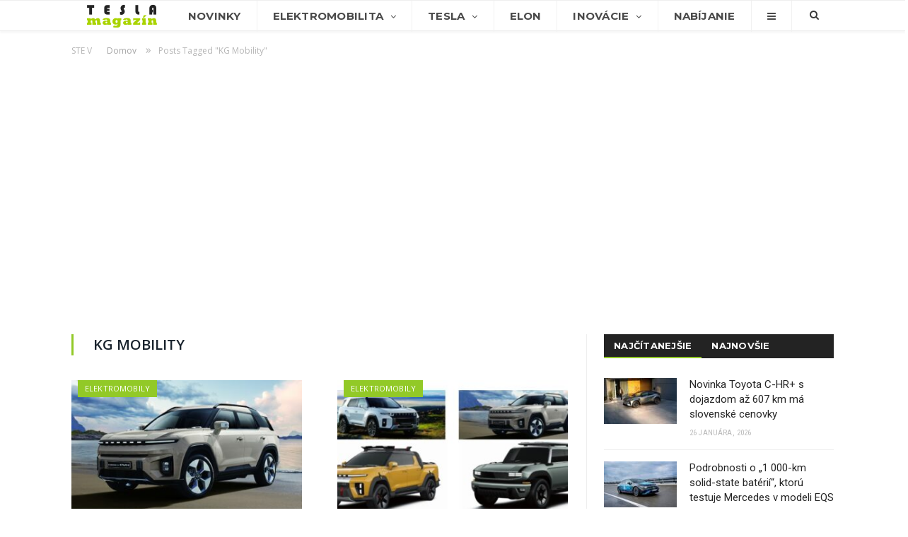

--- FILE ---
content_type: text/html; charset=UTF-8
request_url: https://www.teslamagazin.sk/tag/kg-mobility/
body_size: 15349
content:
<!DOCTYPE html> <!--[if IE 8]><html class="ie ie8" lang="sk-SK"> <![endif]--> <!--[if IE 9]><html class="ie ie9" lang="sk-SK"> <![endif]--> <!--[if gt IE 9]><!--><html lang="sk-SK"> <!--<![endif]--><head><meta charset="UTF-8" /><title>Články o: KG Mobility - TeslaMagazin.sk</title><meta name="viewport" content="width=device-width, initial-scale=1" /><link rel="pingback" href="https://www.teslamagazin.sk/xmlrpc.php" /><link rel="shortcut icon" href="https://www.teslamagazin.sk/wp-content/uploads/2019/06/tesla-magazin-favi-1.png" /><link rel="apple-touch-icon-precomposed" href="https://www.teslamagazin.sk/wp-content/uploads/2019/06/tesla-magazin-mobile-favi-1.png" /><meta name="robots" content="index, follow, max-snippet:-1, max-image-preview:large, max-video-preview:-1" /><link rel="canonical" href="https://www.teslamagazin.sk/tag/kg-mobility/" /><meta property="og:locale" content="sk_SK" /><meta property="og:type" content="article" /><meta property="og:title" content="Články o: KG Mobility - TeslaMagazin.sk" /><meta property="og:url" content="https://www.teslamagazin.sk/tag/kg-mobility/" /><meta property="og:site_name" content="TeslaMagazin.sk" /><meta name="twitter:card" content="summary_large_image" /><meta name="twitter:site" content="@TeslaMagazinSK" /> <script type="application/ld+json" class="yoast-schema-graph">{"@context":"https://schema.org","@graph":[{"@type":"WebSite","@id":"https://www.teslamagazin.sk/#website","url":"https://www.teslamagazin.sk/","name":"TeslaMagazin.sk","description":"Internetov\u00fd magaz\u00edn zo sveta automobilky Tesla - tesla model 3, tesla model s, tesla model x, tesla forum, tesla motors, elektromobily, hybridy, powerwall, elon musk, nikola tesla, tesla automobily, supercharger, gigafactory, solarcity, model y, model p","potentialAction":[{"@type":"SearchAction","target":"https://www.teslamagazin.sk/?s={search_term_string}","query-input":"required name=search_term_string"}],"inLanguage":"sk-SK"},{"@type":"CollectionPage","@id":"https://www.teslamagazin.sk/tag/kg-mobility/#webpage","url":"https://www.teslamagazin.sk/tag/kg-mobility/","name":"\u010cl\u00e1nky o: KG Mobility - TeslaMagazin.sk","isPartOf":{"@id":"https://www.teslamagazin.sk/#website"},"inLanguage":"sk-SK","potentialAction":[{"@type":"ReadAction","target":["https://www.teslamagazin.sk/tag/kg-mobility/"]}]}]}</script> <link rel='dns-prefetch' href='//fonts.googleapis.com' /><link rel='dns-prefetch' href='//s.w.org' /><link rel="alternate" type="application/rss+xml" title="RSS kanál: TeslaMagazin.sk &raquo;" href="https://www.teslamagazin.sk/feed/" /><link rel="alternate" type="application/rss+xml" title="RSS kanál komentárov webu TeslaMagazin.sk &raquo;" href="https://www.teslamagazin.sk/comments/feed/" /><link rel="alternate" type="application/rss+xml" title="KRSS kanál tagu TeslaMagazin.sk &raquo; KG Mobility" href="https://www.teslamagazin.sk/tag/kg-mobility/feed/" /> <script defer src="[data-uri]"></script> <style type="text/css">img.wp-smiley,
img.emoji {
	display: inline !important;
	border: none !important;
	box-shadow: none !important;
	height: 1em !important;
	width: 1em !important;
	margin: 0 .07em !important;
	vertical-align: -0.1em !important;
	background: none !important;
	padding: 0 !important;
}</style><link rel='stylesheet' id='wp-block-library-css'  href='https://www.teslamagazin.sk/wp-includes/css/dist/block-library/style.min.css' type='text/css' media='all' /><link rel='stylesheet' id='contact-form-7-css'  href='https://www.teslamagazin.sk/wp-content/cache/autoptimize/css/autoptimize_single_a2e915fb21387a23a3578cb1b2b5a724.css' type='text/css' media='all' /><link rel='stylesheet' id='rtsocial-styleSheet-css'  href='https://www.teslamagazin.sk/wp-content/cache/autoptimize/css/autoptimize_single_8344a745c9c28b83156817291580f469.css' type='text/css' media='all' /><link rel='stylesheet' id='wpcm_css_frontend-css'  href='https://www.teslamagazin.sk/wp-content/cache/autoptimize/css/autoptimize_single_4f86269e31bdbc53e1e0a20a4d6938af.css' type='text/css' media='all' /><link rel='stylesheet' id='smartmag-fonts-css'  href='https://fonts.googleapis.com/css?family=Open+Sans:400,400italic,600,700|Roboto:400,500|Roboto+Condensed:400,600&#038;subset' type='text/css' media='all' /><link rel='stylesheet' id='smartmag-core-css'  href='https://www.teslamagazin.sk/wp-content/cache/autoptimize/css/autoptimize_single_0b9cb651ae018c51c8c3c8107fc95f4b.css' type='text/css' media='all' /><link rel='stylesheet' id='smartmag-responsive-css'  href='https://www.teslamagazin.sk/wp-content/cache/autoptimize/css/autoptimize_single_8b4ec8518e7a26e7cf4a702fa8eec757.css' type='text/css' media='all' /><link rel='stylesheet' id='smartmag-font-awesome-css'  href='https://www.teslamagazin.sk/wp-content/themes/smart-mag/css/fontawesome/css/font-awesome.min.css' type='text/css' media='all' /><link rel='stylesheet' id='smartmag-skin-css'  href='https://www.teslamagazin.sk/wp-content/cache/autoptimize/css/autoptimize_single_64a333393f798928b603af16c7e22751.css' type='text/css' media='all' /><link rel='stylesheet' id='custom-css-css'  href='https://www.teslamagazin.sk/?__custom_css=1&#038;ver=5.4.18' type='text/css' media='all' /> <script type='text/javascript' src='https://www.teslamagazin.sk/wp-includes/js/jquery/jquery.js'></script> <script defer type='text/javascript' src='https://www.teslamagazin.sk/wp-includes/js/jquery/jquery-migrate.min.js'></script> <script defer type='text/javascript' src='https://www.teslamagazin.sk/wp-content/plugins/wp-retina-2x/app/picturefill.min.js'></script> <link rel='https://api.w.org/' href='https://www.teslamagazin.sk/wp-json/' /><link rel="EditURI" type="application/rsd+xml" title="RSD" href="https://www.teslamagazin.sk/xmlrpc.php?rsd" /><link rel="wlwmanifest" type="application/wlwmanifest+xml" href="https://www.teslamagazin.sk/wp-includes/wlwmanifest.xml" /><meta name="generator" content="WordPress 5.4.18" /> <script defer src="[data-uri]"></script> <meta name="onesignal" content="wordpress-plugin"/> <script defer src="[data-uri]"></script> <meta name="google-site-verification" content="3pAVNTrTPPUGtxT8YXQE_qTCMvX8Dkdd9OHtQEzP3Mk" /> <!--[if lt IE 9]> <script src="https://www.teslamagazin.sk/wp-content/themes/smart-mag/js/html5.js" type="text/javascript"></script> <![endif]-->  <script defer src="[data-uri]"></script> <noscript><img height="1" width="1" style="display:none"
src="https://www.facebook.com/tr?id=1369006366474524&ev=PageView&noscript=1"
/></noscript></head><body class="archive tag tag-kg-mobility tag-2520 page-builder right-sidebar full skin-tech has-nav-light has-nav-full has-mobile-head"><div class="main-wrap"><div class="top-bar hidden"><div class="search"><form role="search" action="https://www.teslamagazin.sk/" method="get"> <input type="text" name="s" class="query" value="" placeholder="Hľadať..."/> <button class="search-button" type="submit"><i class="fa fa-search"></i></button></form></div></div><div id="main-head" class="main-head"><div class="wrap"><div class="mobile-head"><div class="menu-icon"><a href="#"><i class="fa fa-bars"></i></a></div><div class="title"> <a href="https://www.teslamagazin.sk/" title="TeslaMagazin.sk" rel="home" class"> <noscript><img src="https://www.teslamagazin.sk/wp-content/uploads/2020/06/tesla-magazin-logo-101.png" class="logo-image" alt="TeslaMagazin.sk" data-at2x="https://www.teslamagazin.sk/wp-content/uploads/2020/06/tesla-magazin-logo-151.png" /></noscript><img src='data:image/svg+xml,%3Csvg%20xmlns=%22http://www.w3.org/2000/svg%22%20viewBox=%220%200%20210%20140%22%3E%3C/svg%3E' data-src="https://www.teslamagazin.sk/wp-content/uploads/2020/06/tesla-magazin-logo-101.png" class="lazyload logo-image" alt="TeslaMagazin.sk" data-at2x="https://www.teslamagazin.sk/wp-content/uploads/2020/06/tesla-magazin-logo-151.png" /> </a></div><div class="search-overlay"> <a href="#" title="Search" class="search-icon"><i class="fa fa-search"></i></a></div></div><header class="centered"><div class="title"> <a href="https://www.teslamagazin.sk/" title="TeslaMagazin.sk" rel="home" class"> <noscript><img src="https://www.teslamagazin.sk/wp-content/uploads/2020/06/tesla-magazin-logo-101.png" class="logo-image" alt="TeslaMagazin.sk" data-at2x="https://www.teslamagazin.sk/wp-content/uploads/2020/06/tesla-magazin-logo-151.png" /></noscript><img src='data:image/svg+xml,%3Csvg%20xmlns=%22http://www.w3.org/2000/svg%22%20viewBox=%220%200%20210%20140%22%3E%3C/svg%3E' data-src="https://www.teslamagazin.sk/wp-content/uploads/2020/06/tesla-magazin-logo-101.png" class="lazyload logo-image" alt="TeslaMagazin.sk" data-at2x="https://www.teslamagazin.sk/wp-content/uploads/2020/06/tesla-magazin-logo-151.png" /> </a></div></header></div><div class="navigation-wrap cf" data-sticky-nav="1" data-sticky-type="smart"><nav class="navigation cf nav-full nav-light has-search"><div class="wrap"><div class="mobile" data-type="off-canvas" data-search="1"> <a href="#" class="selected"> <span class="text">Navigácia</span><span class="current"></span> <i class="hamburger fa fa-bars"></i> </a></div><div class="menu-main-menu-container"><ul id="menu-main-menu" class="menu"><li id="menu-item-1281" class="menu-item menu-item-type-custom menu-item-object-custom menu-item-home menu-item-1281"><a href="https://www.teslamagazin.sk/"><noscript><img src="https://www.teslamagazin.sk/wp-content/uploads/2016/10/tesla-magazin-logo.png"></noscript><img class="lazyload" src='data:image/svg+xml,%3Csvg%20xmlns=%22http://www.w3.org/2000/svg%22%20viewBox=%220%200%20210%20140%22%3E%3C/svg%3E' data-src="https://www.teslamagazin.sk/wp-content/uploads/2016/10/tesla-magazin-logo.png"></a></li><li id="menu-item-3541" class="menu-item menu-item-type-post_type menu-item-object-page menu-item-3541"><a href="https://www.teslamagazin.sk/tesla-novinky/">Novinky</a></li><li id="menu-item-1716" class="menu-item menu-item-type-taxonomy menu-item-object-category menu-item-has-children menu-cat-11 menu-item-1716"><a href="https://www.teslamagazin.sk/category/elektromobilita/">Elektromobilita</a><ul class="sub-menu"><li id="menu-item-7399" class="menu-item menu-item-type-custom menu-item-object-custom menu-item-7399"><a href="https://www.teslamagazin.sk/tag/elektromobilita-na-slovensku/">E-MOBILITA V SR</a></li><li id="menu-item-81411" class="menu-item menu-item-type-taxonomy menu-item-object-category menu-cat-742 menu-item-81411"><a href="https://www.teslamagazin.sk/category/elektromobilita/redakcne-testy/">REDAKČNÉ TESTY</a></li><li id="menu-item-3522" class="menu-item menu-item-type-taxonomy menu-item-object-category menu-cat-25 menu-item-3522"><a href="https://www.teslamagazin.sk/category/elektromobilita/elektromobily/">ELEKTROMOBILY</a></li><li id="menu-item-23342" class="menu-item menu-item-type-custom menu-item-object-custom menu-item-has-children menu-item-23342"><a href="#">AUTOMOBILKY</a><ul class="sub-menu"><li id="menu-item-23344" class="menu-item menu-item-type-custom menu-item-object-custom menu-item-23344"><a href="https://www.teslamagazin.sk/tag/alfa-romeo">ALFA ROMEO</a></li><li id="menu-item-23343" class="menu-item menu-item-type-custom menu-item-object-custom menu-item-23343"><a href="https://www.teslamagazin.sk/tag/audi/">AUDI</a></li><li id="menu-item-23345" class="menu-item menu-item-type-custom menu-item-object-custom menu-item-23345"><a href="https://www.teslamagazin.sk/tag/bmw">BMW</a></li><li id="menu-item-23346" class="menu-item menu-item-type-custom menu-item-object-custom menu-item-23346"><a href="https://www.teslamagazin.sk/tag/citroen">CITROËN</a></li><li id="menu-item-23348" class="menu-item menu-item-type-custom menu-item-object-custom menu-item-23348"><a href="https://www.teslamagazin.sk/tag/ds">DS</a></li><li id="menu-item-23349" class="menu-item menu-item-type-custom menu-item-object-custom menu-item-23349"><a href="http://https://www.teslamagazin.sk/tag/ferrari">FERRARI</a></li><li id="menu-item-23350" class="menu-item menu-item-type-custom menu-item-object-custom menu-item-23350"><a href="https://www.teslamagazin.sk/tag/fiat">FIAT</a></li><li id="menu-item-23351" class="menu-item menu-item-type-custom menu-item-object-custom menu-item-23351"><a href="https://www.teslamagazin.sk/tag/ford">FORD</a></li><li id="menu-item-23352" class="menu-item menu-item-type-custom menu-item-object-custom menu-item-23352"><a href="https://www.teslamagazin.sk/tag/honda">HONDA</a></li><li id="menu-item-23353" class="menu-item menu-item-type-custom menu-item-object-custom menu-item-23353"><a href="https://www.teslamagazin.sk/tag/hyundai">HYUNDAI</a></li><li id="menu-item-23354" class="menu-item menu-item-type-custom menu-item-object-custom menu-item-23354"><a href="https://www.teslamagazin.sk/tag/jaguar">JAGUAR</a></li><li id="menu-item-23355" class="menu-item menu-item-type-custom menu-item-object-custom menu-item-23355"><a href="https://www.teslamagazin.sk/tag/kia">KIA</a></li><li id="menu-item-23356" class="menu-item menu-item-type-custom menu-item-object-custom menu-item-23356"><a href="https://www.teslamagazin.sk/tag/maserati">MASERATI</a></li><li id="menu-item-23357" class="menu-item menu-item-type-custom menu-item-object-custom menu-item-23357"><a href="https://www.teslamagazin.sk/tag/mazda">MAZDA</a></li><li id="menu-item-23358" class="menu-item menu-item-type-custom menu-item-object-custom menu-item-23358"><a href="https://www.teslamagazin.sk/tag/mercedes-benz">MERCEDES-BENZ</a></li><li id="menu-item-23347" class="menu-item menu-item-type-custom menu-item-object-custom menu-item-23347"><a href="https://www.teslamagazin.sk/tag/mini">MINI</a></li><li id="menu-item-23359" class="menu-item menu-item-type-custom menu-item-object-custom menu-item-23359"><a href="https://www.teslamagazin.sk/tag/mitsubishi">MITSUBISHI</a></li><li id="menu-item-23360" class="menu-item menu-item-type-custom menu-item-object-custom menu-item-23360"><a href="https://www.teslamagazin.sk/tag/nissan">NISSAN</a></li><li id="menu-item-23361" class="menu-item menu-item-type-custom menu-item-object-custom menu-item-23361"><a href="https://www.teslamagazin.sk/tag/opel">OPEL</a></li><li id="menu-item-23362" class="menu-item menu-item-type-custom menu-item-object-custom menu-item-23362"><a href="https://www.teslamagazin.sk/tag/peugeot">PEUGEOT</a></li><li id="menu-item-23363" class="menu-item menu-item-type-custom menu-item-object-custom menu-item-23363"><a href="https://www.teslamagazin.sk/tag/porsche">PORSCHE</a></li><li id="menu-item-23364" class="menu-item menu-item-type-custom menu-item-object-custom menu-item-23364"><a href="https://www.teslamagazin.sk/tag/renault">RENAULT</a></li><li id="menu-item-23365" class="menu-item menu-item-type-custom menu-item-object-custom menu-item-23365"><a href="https://www.teslamagazin.sk/tag/seat">SEAT</a></li><li id="menu-item-23367" class="menu-item menu-item-type-custom menu-item-object-custom menu-item-23367"><a href="https://www.teslamagazin.sk/tag/smart">SMART</a></li><li id="menu-item-23368" class="menu-item menu-item-type-custom menu-item-object-custom menu-item-23368"><a href="https://www.teslamagazin.sk/tag/subaru">SUBARU</a></li><li id="menu-item-23369" class="menu-item menu-item-type-custom menu-item-object-custom menu-item-23369"><a href="https://www.teslamagazin.sk/tag/suzuki">SUZUKI</a></li><li id="menu-item-23366" class="menu-item menu-item-type-custom menu-item-object-custom menu-item-23366"><a href="https://www.teslamagazin.sk/tag/skoda">ŠKODA</a></li><li id="menu-item-23370" class="menu-item menu-item-type-custom menu-item-object-custom menu-item-23370"><a href="https://www.teslamagazin.sk/tag/toyota">TOYOTA</a></li><li id="menu-item-23371" class="menu-item menu-item-type-custom menu-item-object-custom menu-item-23371"><a href="https://www.teslamagazin.sk/tag/volkswagen">VOLKSWAGEN</a></li><li id="menu-item-23372" class="menu-item menu-item-type-custom menu-item-object-custom menu-item-23372"><a href="https://www.teslamagazin.sk/tag/volvo">VOLVO</a></li></ul></li><li id="menu-item-70987" class="menu-item menu-item-type-custom menu-item-object-custom menu-item-70987"><a href="https://www.teslamagazin.sk/tag/baterie-do-elektromobilov/">BATÉRIE</a></li><li id="menu-item-6100" class="menu-item menu-item-type-taxonomy menu-item-object-category menu-cat-32 menu-item-6100"><a href="https://www.teslamagazin.sk/category/elektromobilita/nabijacie-stanice-pre-elektromobily/">INFRAŠTRUKTÚRA</a></li><li id="menu-item-23341" class="menu-item menu-item-type-custom menu-item-object-custom menu-item-23341"><a href="https://www.teslamagazin.sk/tag/myty-elektromobility/">MÝTY ELEKTROMOBILITY</a></li><li id="menu-item-23340" class="menu-item menu-item-type-custom menu-item-object-custom menu-item-23340"><a href="https://www.teslamagazin.sk/tag/vyhody-elektromobilov/">VÝHODY ELEKTROMOBILOV</a></li><li id="menu-item-11352" class="menu-item menu-item-type-taxonomy menu-item-object-category menu-cat-30 menu-item-11352"><a href="https://www.teslamagazin.sk/category/elektromobilita/hybridy/">HYBRIDY</a></li><li id="menu-item-6291" class="menu-item menu-item-type-custom menu-item-object-custom menu-item-6291"><a href="https://www.teslamagazin.sk/elektromobil-info-vsetko-co-potrebujete-vediet-o-elektromobiloch/">ELEKTROMOBIL-INFO</a></li><li id="menu-item-9221" class="menu-item menu-item-type-post_type menu-item-object-page menu-item-9221"><a href="https://www.teslamagazin.sk/katalog-elektromobily-hybridy-plug-in-hybridy/">KATALÓG E-ÁUT</a></li></ul></li><li id="menu-item-3353" class="menu-item menu-item-type-taxonomy menu-item-object-category menu-item-has-children menu-cat-20 menu-item-3353"><a href="https://www.teslamagazin.sk/category/tesla-motors/">Tesla</a><ul class="sub-menu"><li id="menu-item-3356" class="menu-item menu-item-type-taxonomy menu-item-object-category menu-cat-17 menu-item-3356"><a href="https://www.teslamagazin.sk/category/tesla-motors/tesla-model-s/">MODEL S</a></li><li id="menu-item-3357" class="menu-item menu-item-type-taxonomy menu-item-object-category menu-cat-19 menu-item-3357"><a href="https://www.teslamagazin.sk/category/tesla-motors/tesla-model-x/">MODEL X</a></li><li id="menu-item-3355" class="menu-item menu-item-type-taxonomy menu-item-object-category menu-cat-14 menu-item-3355"><a href="https://www.teslamagazin.sk/category/tesla-motors/tesla-model-3-novinky/">MODEL 3</a></li><li id="menu-item-9828" class="menu-item menu-item-type-taxonomy menu-item-object-category menu-cat-454 menu-item-9828"><a href="https://www.teslamagazin.sk/category/tesla-motors/tesla-model-y-novinky/">MODEL Y</a></li><li id="menu-item-28834" class="menu-item menu-item-type-taxonomy menu-item-object-category menu-cat-1357 menu-item-28834"><a href="https://www.teslamagazin.sk/category/tesla-motors/tesla-cybertruck/">CYBERTRUCK</a></li><li id="menu-item-6041" class="menu-item menu-item-type-taxonomy menu-item-object-category menu-cat-61 menu-item-6041"><a href="https://www.teslamagazin.sk/category/tesla-motors/tesla-roadster/">ROADSTER</a></li><li id="menu-item-5925" class="menu-item menu-item-type-taxonomy menu-item-object-category menu-cat-54 menu-item-5925"><a href="https://www.teslamagazin.sk/category/tesla-motors/tesla-semi/">SEMI</a></li><li id="menu-item-8714" class="menu-item menu-item-type-custom menu-item-object-custom menu-item-8714"><a href="https://www.teslamagazin.sk/tag/tesla-energy/">TESLA ENERGY</a></li><li id="menu-item-1438" class="menu-item menu-item-type-taxonomy menu-item-object-category menu-cat-16 menu-item-1438"><a href="https://www.teslamagazin.sk/category/tesla-motors/tesla-v-praxi/">TESLA V PRAXI</a></li><li id="menu-item-5211" class="menu-item menu-item-type-taxonomy menu-item-object-category menu-cat-28 menu-item-5211"><a href="https://www.teslamagazin.sk/category/tesla-motors/tesla-gigafactory/">GIGAFACTORY</a></li><li id="menu-item-5212" class="menu-item menu-item-type-taxonomy menu-item-object-category menu-cat-26 menu-item-5212"><a href="https://www.teslamagazin.sk/category/tesla-motors/tesla-autopilot-novinky/">AUTOPILOT</a></li><li id="menu-item-5213" class="menu-item menu-item-type-taxonomy menu-item-object-category menu-cat-27 menu-item-5213"><a href="https://www.teslamagazin.sk/category/tesla-motors/tesla-supercharger-novinky/">SUPERCHARGER</a></li></ul></li><li id="menu-item-10357" class="menu-item menu-item-type-taxonomy menu-item-object-category menu-cat-23 menu-item-10357"><a href="https://www.teslamagazin.sk/category/elon-musk-novinky/">Elon</a></li><li id="menu-item-1278" class="menu-item menu-item-type-taxonomy menu-item-object-category menu-item-has-children menu-cat-10 menu-item-1278"><a href="https://www.teslamagazin.sk/category/technologicke-inovacie/">Inovácie</a><ul class="sub-menu"><li id="menu-item-3544" class="menu-item menu-item-type-taxonomy menu-item-object-category menu-cat-29 menu-item-3544"><a href="https://www.teslamagazin.sk/category/technologicke-inovacie/spacex-novinky/">SPACEX</a></li><li id="menu-item-8756" class="menu-item menu-item-type-custom menu-item-object-custom menu-item-8756"><a href="https://www.teslamagazin.sk/tag/the-boring-company/">THE BORING COMPANY</a></li><li id="menu-item-62395" class="menu-item menu-item-type-custom menu-item-object-custom menu-item-62395"><a href="https://www.teslamagazin.sk/tag/neuralink/">NEURALINK</a></li><li id="menu-item-62394" class="menu-item menu-item-type-taxonomy menu-item-object-category menu-cat-2610 menu-item-62394"><a href="https://www.teslamagazin.sk/category/xai/">xAI</a></li><li id="menu-item-62618" class="menu-item menu-item-type-taxonomy menu-item-object-category menu-cat-2624 menu-item-62618"><a href="https://www.teslamagazin.sk/category/x-com/">X.com</a></li><li id="menu-item-3545" class="menu-item menu-item-type-custom menu-item-object-custom menu-item-3545"><a href="https://www.teslamagazin.sk/tag/hyperloop/">HYPERLOOP</a></li><li id="menu-item-5712" class="menu-item menu-item-type-post_type menu-item-object-post menu-item-5712"><a href="https://www.teslamagazin.sk/nikola-tesla/">NIKOLA TESLA</a></li></ul></li><li id="menu-item-3632" class="menu-item menu-item-type-post_type menu-item-object-page menu-item-3632"><a href="https://www.teslamagazin.sk/nabijanie-elektromobilov/">Nabíjanie</a></li><li id="menu-item-1440" class="menu-item menu-item-type-custom menu-item-object-custom menu-item-has-children menu-item-1440"><a href="#"><i class="fa fa-bars only-icon"></i></a><ul class="sub-menu"><li id="menu-item-9261" class="menu-item menu-item-type-post_type menu-item-object-page menu-item-9261"><a href="https://www.teslamagazin.sk/katalog-elektromobily-hybridy-plug-in-hybridy/">Katalóg elektromobilov</a></li><li id="menu-item-9260" class="menu-item menu-item-type-post_type menu-item-object-page menu-item-9260"><a href="https://www.teslamagazin.sk/teslamagazin-reklama-a-spolupraca/">Reklama a spolupráca</a></li><li id="menu-item-1443" class="menu-item menu-item-type-post_type menu-item-object-page menu-item-1443"><a href="https://www.teslamagazin.sk/o-nas/">O nás</a></li><li id="menu-item-1441" class="menu-item menu-item-type-post_type menu-item-object-page menu-item-1441"><a href="https://www.teslamagazin.sk/kontaktny-formular/">Kontaktný formulár</a></li><li id="menu-item-1445" class="menu-item menu-item-type-custom menu-item-object-custom menu-item-1445"><a href="https://www.facebook.com/TeslaMagazin.sk/">FACEBOOK stránka</a></li></ul></li></ul></div><div class="mobile-menu-container"><ul id="menu-main-menu-1" class="menu mobile-menu"><li class="menu-item menu-item-type-custom menu-item-object-custom menu-item-home menu-item-1281"><a href="https://www.teslamagazin.sk/"><noscript><img src="https://www.teslamagazin.sk/wp-content/uploads/2016/10/tesla-magazin-logo.png"></noscript><img class="lazyload" src='data:image/svg+xml,%3Csvg%20xmlns=%22http://www.w3.org/2000/svg%22%20viewBox=%220%200%20210%20140%22%3E%3C/svg%3E' data-src="https://www.teslamagazin.sk/wp-content/uploads/2016/10/tesla-magazin-logo.png"></a></li><li class="menu-item menu-item-type-post_type menu-item-object-page menu-item-3541"><a href="https://www.teslamagazin.sk/tesla-novinky/">Novinky</a></li><li class="menu-item menu-item-type-taxonomy menu-item-object-category menu-item-has-children menu-cat-11 menu-item-1716"><a href="https://www.teslamagazin.sk/category/elektromobilita/">Elektromobilita</a><ul class="sub-menu"><li class="menu-item menu-item-type-custom menu-item-object-custom menu-item-7399"><a href="https://www.teslamagazin.sk/tag/elektromobilita-na-slovensku/">E-MOBILITA V SR</a></li><li class="menu-item menu-item-type-taxonomy menu-item-object-category menu-cat-742 menu-item-81411"><a href="https://www.teslamagazin.sk/category/elektromobilita/redakcne-testy/">REDAKČNÉ TESTY</a></li><li class="menu-item menu-item-type-taxonomy menu-item-object-category menu-cat-25 menu-item-3522"><a href="https://www.teslamagazin.sk/category/elektromobilita/elektromobily/">ELEKTROMOBILY</a></li><li class="menu-item menu-item-type-custom menu-item-object-custom menu-item-has-children menu-item-23342"><a href="#">AUTOMOBILKY</a><ul class="sub-menu"><li class="menu-item menu-item-type-custom menu-item-object-custom menu-item-23344"><a href="https://www.teslamagazin.sk/tag/alfa-romeo">ALFA ROMEO</a></li><li class="menu-item menu-item-type-custom menu-item-object-custom menu-item-23343"><a href="https://www.teslamagazin.sk/tag/audi/">AUDI</a></li><li class="menu-item menu-item-type-custom menu-item-object-custom menu-item-23345"><a href="https://www.teslamagazin.sk/tag/bmw">BMW</a></li><li class="menu-item menu-item-type-custom menu-item-object-custom menu-item-23346"><a href="https://www.teslamagazin.sk/tag/citroen">CITROËN</a></li><li class="menu-item menu-item-type-custom menu-item-object-custom menu-item-23348"><a href="https://www.teslamagazin.sk/tag/ds">DS</a></li><li class="menu-item menu-item-type-custom menu-item-object-custom menu-item-23349"><a href="http://https://www.teslamagazin.sk/tag/ferrari">FERRARI</a></li><li class="menu-item menu-item-type-custom menu-item-object-custom menu-item-23350"><a href="https://www.teslamagazin.sk/tag/fiat">FIAT</a></li><li class="menu-item menu-item-type-custom menu-item-object-custom menu-item-23351"><a href="https://www.teslamagazin.sk/tag/ford">FORD</a></li><li class="menu-item menu-item-type-custom menu-item-object-custom menu-item-23352"><a href="https://www.teslamagazin.sk/tag/honda">HONDA</a></li><li class="menu-item menu-item-type-custom menu-item-object-custom menu-item-23353"><a href="https://www.teslamagazin.sk/tag/hyundai">HYUNDAI</a></li><li class="menu-item menu-item-type-custom menu-item-object-custom menu-item-23354"><a href="https://www.teslamagazin.sk/tag/jaguar">JAGUAR</a></li><li class="menu-item menu-item-type-custom menu-item-object-custom menu-item-23355"><a href="https://www.teslamagazin.sk/tag/kia">KIA</a></li><li class="menu-item menu-item-type-custom menu-item-object-custom menu-item-23356"><a href="https://www.teslamagazin.sk/tag/maserati">MASERATI</a></li><li class="menu-item menu-item-type-custom menu-item-object-custom menu-item-23357"><a href="https://www.teslamagazin.sk/tag/mazda">MAZDA</a></li><li class="menu-item menu-item-type-custom menu-item-object-custom menu-item-23358"><a href="https://www.teslamagazin.sk/tag/mercedes-benz">MERCEDES-BENZ</a></li><li class="menu-item menu-item-type-custom menu-item-object-custom menu-item-23347"><a href="https://www.teslamagazin.sk/tag/mini">MINI</a></li><li class="menu-item menu-item-type-custom menu-item-object-custom menu-item-23359"><a href="https://www.teslamagazin.sk/tag/mitsubishi">MITSUBISHI</a></li><li class="menu-item menu-item-type-custom menu-item-object-custom menu-item-23360"><a href="https://www.teslamagazin.sk/tag/nissan">NISSAN</a></li><li class="menu-item menu-item-type-custom menu-item-object-custom menu-item-23361"><a href="https://www.teslamagazin.sk/tag/opel">OPEL</a></li><li class="menu-item menu-item-type-custom menu-item-object-custom menu-item-23362"><a href="https://www.teslamagazin.sk/tag/peugeot">PEUGEOT</a></li><li class="menu-item menu-item-type-custom menu-item-object-custom menu-item-23363"><a href="https://www.teslamagazin.sk/tag/porsche">PORSCHE</a></li><li class="menu-item menu-item-type-custom menu-item-object-custom menu-item-23364"><a href="https://www.teslamagazin.sk/tag/renault">RENAULT</a></li><li class="menu-item menu-item-type-custom menu-item-object-custom menu-item-23365"><a href="https://www.teslamagazin.sk/tag/seat">SEAT</a></li><li class="menu-item menu-item-type-custom menu-item-object-custom menu-item-23367"><a href="https://www.teslamagazin.sk/tag/smart">SMART</a></li><li class="menu-item menu-item-type-custom menu-item-object-custom menu-item-23368"><a href="https://www.teslamagazin.sk/tag/subaru">SUBARU</a></li><li class="menu-item menu-item-type-custom menu-item-object-custom menu-item-23369"><a href="https://www.teslamagazin.sk/tag/suzuki">SUZUKI</a></li><li class="menu-item menu-item-type-custom menu-item-object-custom menu-item-23366"><a href="https://www.teslamagazin.sk/tag/skoda">ŠKODA</a></li><li class="menu-item menu-item-type-custom menu-item-object-custom menu-item-23370"><a href="https://www.teslamagazin.sk/tag/toyota">TOYOTA</a></li><li class="menu-item menu-item-type-custom menu-item-object-custom menu-item-23371"><a href="https://www.teslamagazin.sk/tag/volkswagen">VOLKSWAGEN</a></li><li class="menu-item menu-item-type-custom menu-item-object-custom menu-item-23372"><a href="https://www.teslamagazin.sk/tag/volvo">VOLVO</a></li></ul></li><li class="menu-item menu-item-type-custom menu-item-object-custom menu-item-70987"><a href="https://www.teslamagazin.sk/tag/baterie-do-elektromobilov/">BATÉRIE</a></li><li class="menu-item menu-item-type-taxonomy menu-item-object-category menu-cat-32 menu-item-6100"><a href="https://www.teslamagazin.sk/category/elektromobilita/nabijacie-stanice-pre-elektromobily/">INFRAŠTRUKTÚRA</a></li><li class="menu-item menu-item-type-custom menu-item-object-custom menu-item-23341"><a href="https://www.teslamagazin.sk/tag/myty-elektromobility/">MÝTY ELEKTROMOBILITY</a></li><li class="menu-item menu-item-type-custom menu-item-object-custom menu-item-23340"><a href="https://www.teslamagazin.sk/tag/vyhody-elektromobilov/">VÝHODY ELEKTROMOBILOV</a></li><li class="menu-item menu-item-type-taxonomy menu-item-object-category menu-cat-30 menu-item-11352"><a href="https://www.teslamagazin.sk/category/elektromobilita/hybridy/">HYBRIDY</a></li><li class="menu-item menu-item-type-custom menu-item-object-custom menu-item-6291"><a href="https://www.teslamagazin.sk/elektromobil-info-vsetko-co-potrebujete-vediet-o-elektromobiloch/">ELEKTROMOBIL-INFO</a></li><li class="menu-item menu-item-type-post_type menu-item-object-page menu-item-9221"><a href="https://www.teslamagazin.sk/katalog-elektromobily-hybridy-plug-in-hybridy/">KATALÓG E-ÁUT</a></li></ul></li><li class="menu-item menu-item-type-taxonomy menu-item-object-category menu-item-has-children menu-cat-20 menu-item-3353"><a href="https://www.teslamagazin.sk/category/tesla-motors/">Tesla</a><ul class="sub-menu"><li class="menu-item menu-item-type-taxonomy menu-item-object-category menu-cat-17 menu-item-3356"><a href="https://www.teslamagazin.sk/category/tesla-motors/tesla-model-s/">MODEL S</a></li><li class="menu-item menu-item-type-taxonomy menu-item-object-category menu-cat-19 menu-item-3357"><a href="https://www.teslamagazin.sk/category/tesla-motors/tesla-model-x/">MODEL X</a></li><li class="menu-item menu-item-type-taxonomy menu-item-object-category menu-cat-14 menu-item-3355"><a href="https://www.teslamagazin.sk/category/tesla-motors/tesla-model-3-novinky/">MODEL 3</a></li><li class="menu-item menu-item-type-taxonomy menu-item-object-category menu-cat-454 menu-item-9828"><a href="https://www.teslamagazin.sk/category/tesla-motors/tesla-model-y-novinky/">MODEL Y</a></li><li class="menu-item menu-item-type-taxonomy menu-item-object-category menu-cat-1357 menu-item-28834"><a href="https://www.teslamagazin.sk/category/tesla-motors/tesla-cybertruck/">CYBERTRUCK</a></li><li class="menu-item menu-item-type-taxonomy menu-item-object-category menu-cat-61 menu-item-6041"><a href="https://www.teslamagazin.sk/category/tesla-motors/tesla-roadster/">ROADSTER</a></li><li class="menu-item menu-item-type-taxonomy menu-item-object-category menu-cat-54 menu-item-5925"><a href="https://www.teslamagazin.sk/category/tesla-motors/tesla-semi/">SEMI</a></li><li class="menu-item menu-item-type-custom menu-item-object-custom menu-item-8714"><a href="https://www.teslamagazin.sk/tag/tesla-energy/">TESLA ENERGY</a></li><li class="menu-item menu-item-type-taxonomy menu-item-object-category menu-cat-16 menu-item-1438"><a href="https://www.teslamagazin.sk/category/tesla-motors/tesla-v-praxi/">TESLA V PRAXI</a></li><li class="menu-item menu-item-type-taxonomy menu-item-object-category menu-cat-28 menu-item-5211"><a href="https://www.teslamagazin.sk/category/tesla-motors/tesla-gigafactory/">GIGAFACTORY</a></li><li class="menu-item menu-item-type-taxonomy menu-item-object-category menu-cat-26 menu-item-5212"><a href="https://www.teslamagazin.sk/category/tesla-motors/tesla-autopilot-novinky/">AUTOPILOT</a></li><li class="menu-item menu-item-type-taxonomy menu-item-object-category menu-cat-27 menu-item-5213"><a href="https://www.teslamagazin.sk/category/tesla-motors/tesla-supercharger-novinky/">SUPERCHARGER</a></li></ul></li><li class="menu-item menu-item-type-taxonomy menu-item-object-category menu-cat-23 menu-item-10357"><a href="https://www.teslamagazin.sk/category/elon-musk-novinky/">Elon</a></li><li class="menu-item menu-item-type-taxonomy menu-item-object-category menu-item-has-children menu-cat-10 menu-item-1278"><a href="https://www.teslamagazin.sk/category/technologicke-inovacie/">Inovácie</a><ul class="sub-menu"><li class="menu-item menu-item-type-taxonomy menu-item-object-category menu-cat-29 menu-item-3544"><a href="https://www.teslamagazin.sk/category/technologicke-inovacie/spacex-novinky/">SPACEX</a></li><li class="menu-item menu-item-type-custom menu-item-object-custom menu-item-8756"><a href="https://www.teslamagazin.sk/tag/the-boring-company/">THE BORING COMPANY</a></li><li class="menu-item menu-item-type-custom menu-item-object-custom menu-item-62395"><a href="https://www.teslamagazin.sk/tag/neuralink/">NEURALINK</a></li><li class="menu-item menu-item-type-taxonomy menu-item-object-category menu-cat-2610 menu-item-62394"><a href="https://www.teslamagazin.sk/category/xai/">xAI</a></li><li class="menu-item menu-item-type-taxonomy menu-item-object-category menu-cat-2624 menu-item-62618"><a href="https://www.teslamagazin.sk/category/x-com/">X.com</a></li><li class="menu-item menu-item-type-custom menu-item-object-custom menu-item-3545"><a href="https://www.teslamagazin.sk/tag/hyperloop/">HYPERLOOP</a></li><li class="menu-item menu-item-type-post_type menu-item-object-post menu-item-5712"><a href="https://www.teslamagazin.sk/nikola-tesla/">NIKOLA TESLA</a></li></ul></li><li class="menu-item menu-item-type-post_type menu-item-object-page menu-item-3632"><a href="https://www.teslamagazin.sk/nabijanie-elektromobilov/">Nabíjanie</a></li><li class="menu-item menu-item-type-custom menu-item-object-custom menu-item-has-children menu-item-1440"><a href="#"><i class="fa fa-bars only-icon"></i></a><ul class="sub-menu"><li class="menu-item menu-item-type-post_type menu-item-object-page menu-item-9261"><a href="https://www.teslamagazin.sk/katalog-elektromobily-hybridy-plug-in-hybridy/">Katalóg elektromobilov</a></li><li class="menu-item menu-item-type-post_type menu-item-object-page menu-item-9260"><a href="https://www.teslamagazin.sk/teslamagazin-reklama-a-spolupraca/">Reklama a spolupráca</a></li><li class="menu-item menu-item-type-post_type menu-item-object-page menu-item-1443"><a href="https://www.teslamagazin.sk/o-nas/">O nás</a></li><li class="menu-item menu-item-type-post_type menu-item-object-page menu-item-1441"><a href="https://www.teslamagazin.sk/kontaktny-formular/">Kontaktný formulár</a></li><li class="menu-item menu-item-type-custom menu-item-object-custom menu-item-1445"><a href="https://www.facebook.com/TeslaMagazin.sk/">FACEBOOK stránka</a></li></ul></li></ul></div></div></nav><div class="nav-search nav-light-search wrap"><div class="search-overlay"> <a href="#" title="Search" class="search-icon"><i class="fa fa-search"></i></a><div class="search"><form role="search" action="https://www.teslamagazin.sk/" method="get"> <input type="text" name="s" class="query" value="" placeholder="Hľadať..."/> <button class="search-button" type="submit"><i class="fa fa-search"></i></button></form></div></div></div></div></div><div class="breadcrumbs-wrap"><div class="wrap"><div class="breadcrumbs" itemscope itemtype="http://schema.org/BreadcrumbList"><span class="location">ste v</span><span itemprop="itemListElement" itemscope itemtype="http://schema.org/ListItem"><a itemprop="item" href="https://www.teslamagazin.sk/"><span itemprop="name">Domov</span> </a><meta itemprop="position" content="0" /></span><span class="delim">&raquo;</span><span class="current">Posts Tagged "KG Mobility"</span></div></div></div><div class="main wrap cf"><div class="row"><div class="col-8 main-content"><h2 class="main-heading"><strong>KG Mobility</strong></h2><div class="row listing meta-below"><div class="column half"><article class="highlights post-68298 post type-post status-publish format-standard has-post-thumbnail category-elektromobily category-najcitanejsie tag-cena-elektromobilov tag-elektromobilita-v-europe tag-kg-mobility tag-ssangyong tag-ssangyong-torres-evx tag-suv-elektromobily" itemscope itemtype="http://schema.org/Article"> <span class="cat-title cat-25"><a href="https://www.teslamagazin.sk/category/elektromobilita/elektromobily/" title="Elektromobily">Elektromobily</a></span> <a href="https://www.teslamagazin.sk/ssangyong-torres-evx-cena-europa-zaruka/" title="SsangYong Torres EVX má európske cenovky a nadštandardnú záruku na batériu" class="image-link"> <noscript><img width="351" height="221" src="https://www.teslamagazin.sk/wp-content/uploads/2024/01/ssangyong-torres-evx-e1712678099175-351x221.jpg" class="image wp-post-image" alt="ssangyong torres evx" title="SsangYong Torres EVX má európske cenovky a nadštandardnú záruku na batériu" itemprop="image" srcset="https://www.teslamagazin.sk/wp-content/uploads/2024/01/ssangyong-torres-evx-e1712678099175-351x221.jpg 351w, https://www.teslamagazin.sk/wp-content/uploads/2024/01/ssangyong-torres-evx-e1712678099175-103x65.jpg 103w, https://www.teslamagazin.sk/wp-content/uploads/2024/01/ssangyong-torres-evx-e1712678099175-343x215.jpg 343w, https://www.teslamagazin.sk/wp-content/uploads/2024/01/ssangyong-torres-evx-e1712678099175-163x102.jpg 163w" sizes="(max-width: 351px) 100vw, 351px" /></noscript><img width="351" height="221" src='data:image/svg+xml,%3Csvg%20xmlns=%22http://www.w3.org/2000/svg%22%20viewBox=%220%200%20351%20221%22%3E%3C/svg%3E' data-src="https://www.teslamagazin.sk/wp-content/uploads/2024/01/ssangyong-torres-evx-e1712678099175-351x221.jpg" class="lazyload image wp-post-image" alt="ssangyong torres evx" title="SsangYong Torres EVX má európske cenovky a nadštandardnú záruku na batériu" itemprop="image" data-srcset="https://www.teslamagazin.sk/wp-content/uploads/2024/01/ssangyong-torres-evx-e1712678099175-351x221.jpg 351w, https://www.teslamagazin.sk/wp-content/uploads/2024/01/ssangyong-torres-evx-e1712678099175-103x65.jpg 103w, https://www.teslamagazin.sk/wp-content/uploads/2024/01/ssangyong-torres-evx-e1712678099175-343x215.jpg 343w, https://www.teslamagazin.sk/wp-content/uploads/2024/01/ssangyong-torres-evx-e1712678099175-163x102.jpg 163w" data-sizes="(max-width: 351px) 100vw, 351px" /> </a><h2 itemprop="name headline"><a href="https://www.teslamagazin.sk/ssangyong-torres-evx-cena-europa-zaruka/" title="SsangYong Torres EVX má európske cenovky a nadštandardnú záruku na batériu" itemprop="url">SsangYong Torres EVX má európske cenovky a nadštandardnú záruku na batériu</a></h2><div class="cf listing-meta meta below"> <time datetime="2024-04-09T18:13:21+02:00" itemprop="datePublished" class="meta-item">9 apríla, 2024</time></div><div class="excerpt"><p>Aktuálne sa zdá, že juhokórejská značka SsangYong zostane zachovaná. Dlhšie&hellip;</p></div></article></div><div class="column half"><article class="highlights post-66562 post type-post status-publish format-standard has-post-thumbnail category-elektromobily tag-byd tag-kg-mobility tag-kgm-f100 tag-kgm-kr10 tag-kgm-motors tag-kgm-o100 tag-kgm-torres-evx tag-plany-automobiliek-v-oblasti-elektromobility tag-ssangyong tag-ssangyong-torres-evx tag-suv-elektromobily" itemscope itemtype="http://schema.org/Article"> <span class="cat-title cat-25"><a href="https://www.teslamagazin.sk/category/elektromobilita/elektromobily/" title="Elektromobily">Elektromobily</a></span> <a href="https://www.teslamagazin.sk/ssangyong-elektromobily-ofenziva-kgm-motors/" title="&#8222;SsangYong&#8220; spúšťa elektrickú ofenzívu. Pomôže mu pritom čínsky gigant BYD" class="image-link"> <noscript><img width="351" height="221" src="https://www.teslamagazin.sk/wp-content/uploads/2024/01/ssangyong-elektromobily-e1706005672443-351x221.jpg" class="image wp-post-image" alt="ssangyong elektromobily" title="&#8222;SsangYong&#8220; spúšťa elektrickú ofenzívu. Pomôže mu pritom čínsky gigant BYD" itemprop="image" srcset="https://www.teslamagazin.sk/wp-content/uploads/2024/01/ssangyong-elektromobily-e1706005672443-351x221.jpg 351w, https://www.teslamagazin.sk/wp-content/uploads/2024/01/ssangyong-elektromobily-e1706005672443-103x65.jpg 103w, https://www.teslamagazin.sk/wp-content/uploads/2024/01/ssangyong-elektromobily-e1706005672443-343x215.jpg 343w, https://www.teslamagazin.sk/wp-content/uploads/2024/01/ssangyong-elektromobily-e1706005672443-163x102.jpg 163w" sizes="(max-width: 351px) 100vw, 351px" /></noscript><img width="351" height="221" src='data:image/svg+xml,%3Csvg%20xmlns=%22http://www.w3.org/2000/svg%22%20viewBox=%220%200%20351%20221%22%3E%3C/svg%3E' data-src="https://www.teslamagazin.sk/wp-content/uploads/2024/01/ssangyong-elektromobily-e1706005672443-351x221.jpg" class="lazyload image wp-post-image" alt="ssangyong elektromobily" title="&#8222;SsangYong&#8220; spúšťa elektrickú ofenzívu. Pomôže mu pritom čínsky gigant BYD" itemprop="image" data-srcset="https://www.teslamagazin.sk/wp-content/uploads/2024/01/ssangyong-elektromobily-e1706005672443-351x221.jpg 351w, https://www.teslamagazin.sk/wp-content/uploads/2024/01/ssangyong-elektromobily-e1706005672443-103x65.jpg 103w, https://www.teslamagazin.sk/wp-content/uploads/2024/01/ssangyong-elektromobily-e1706005672443-343x215.jpg 343w, https://www.teslamagazin.sk/wp-content/uploads/2024/01/ssangyong-elektromobily-e1706005672443-163x102.jpg 163w" data-sizes="(max-width: 351px) 100vw, 351px" /> </a><h2 itemprop="name headline"><a href="https://www.teslamagazin.sk/ssangyong-elektromobily-ofenziva-kgm-motors/" title="&#8222;SsangYong&#8220; spúšťa elektrickú ofenzívu. Pomôže mu pritom čínsky gigant BYD" itemprop="url">&#8222;SsangYong&#8220; spúšťa elektrickú ofenzívu. Pomôže mu pritom čínsky gigant BYD</a></h2><div class="cf listing-meta meta below"> <time datetime="2024-01-23T12:07:05+01:00" itemprop="datePublished" class="meta-item">23 januára, 2024</time></div><div class="excerpt"><p>Najstaršia automobilka z Južnej Kórey, SsangYong, bola nedávno zachránená pred&hellip;</p></div></article></div><div class="column half"><article class="highlights post-60121 post type-post status-publish format-standard has-post-thumbnail category-elektromobily category-najcitanejsie tag-kg-mobility tag-ssangyong tag-ssangyong-e100 tag-ssangyong-f100 tag-ssangyong-kr10 tag-ssangyong-torres-evx tag-suv-elektromobily" itemscope itemtype="http://schema.org/Article"> <span class="cat-title cat-25"><a href="https://www.teslamagazin.sk/category/elektromobilita/elektromobily/" title="Elektromobily">Elektromobily</a></span> <a href="https://www.teslamagazin.sk/ssangyong-torres-evx-kg-mobility-elektromobil/" title="Krachujúci SsangYong povstal novou značkou a elektromobilmi. Model Torres sa chystá aj do Európy" class="image-link"> <noscript><img width="351" height="221" src="https://www.teslamagazin.sk/wp-content/uploads/2023/04/ssangyong-torres-evx-1-e1680432408243-351x221.jpg" class="image wp-post-image" alt="ssangyong torres evx" title="Krachujúci SsangYong povstal novou značkou a elektromobilmi. Model Torres sa chystá aj do Európy" itemprop="image" srcset="https://www.teslamagazin.sk/wp-content/uploads/2023/04/ssangyong-torres-evx-1-e1680432408243-351x221.jpg 351w, https://www.teslamagazin.sk/wp-content/uploads/2023/04/ssangyong-torres-evx-1-e1680432408243-103x65.jpg 103w, https://www.teslamagazin.sk/wp-content/uploads/2023/04/ssangyong-torres-evx-1-e1680432408243-343x215.jpg 343w, https://www.teslamagazin.sk/wp-content/uploads/2023/04/ssangyong-torres-evx-1-e1680432408243-163x102.jpg 163w" sizes="(max-width: 351px) 100vw, 351px" /></noscript><img width="351" height="221" src='data:image/svg+xml,%3Csvg%20xmlns=%22http://www.w3.org/2000/svg%22%20viewBox=%220%200%20351%20221%22%3E%3C/svg%3E' data-src="https://www.teslamagazin.sk/wp-content/uploads/2023/04/ssangyong-torres-evx-1-e1680432408243-351x221.jpg" class="lazyload image wp-post-image" alt="ssangyong torres evx" title="Krachujúci SsangYong povstal novou značkou a elektromobilmi. Model Torres sa chystá aj do Európy" itemprop="image" data-srcset="https://www.teslamagazin.sk/wp-content/uploads/2023/04/ssangyong-torres-evx-1-e1680432408243-351x221.jpg 351w, https://www.teslamagazin.sk/wp-content/uploads/2023/04/ssangyong-torres-evx-1-e1680432408243-103x65.jpg 103w, https://www.teslamagazin.sk/wp-content/uploads/2023/04/ssangyong-torres-evx-1-e1680432408243-343x215.jpg 343w, https://www.teslamagazin.sk/wp-content/uploads/2023/04/ssangyong-torres-evx-1-e1680432408243-163x102.jpg 163w" data-sizes="(max-width: 351px) 100vw, 351px" /> </a><h2 itemprop="name headline"><a href="https://www.teslamagazin.sk/ssangyong-torres-evx-kg-mobility-elektromobil/" title="Krachujúci SsangYong povstal novou značkou a elektromobilmi. Model Torres sa chystá aj do Európy" itemprop="url">Krachujúci SsangYong povstal novou značkou a elektromobilmi. Model Torres sa chystá aj do Európy</a></h2><div class="cf listing-meta meta below"> <time datetime="2023-04-02T13:03:18+02:00" itemprop="datePublished" class="meta-item">2 apríla, 2023</time></div><div class="excerpt"><p>Najstaršia juhokórejská automobilka SsangYong, ktorá pôsobí aj na slovenskom trhu,&hellip;</p></div></article></div></div><div class="main-pagination"></div></div><aside class="col-4 sidebar" data-sticky="1"><div class="theiaStickySidebar"><ul><li id="bunyad-tabbed-recent-widget-7" class="widget tabbed"><ul class="tabs-list"><li class="active"> <a href="#" data-tab="1">Najčítanejšie</a></li><li class=""> <a href="#" data-tab="2">Najnovšie</a></li></ul><div class="tabs-data"><ul class="tab-posts active posts-list" id="recent-tab-1"><li> <a href="https://www.teslamagazin.sk/toyota-c-hr-plus-cena-slovensko/"><noscript><img width="103" height="65" src="https://www.teslamagazin.sk/wp-content/uploads/2026/01/toyota_ch-r-e1769446258638-103x65.jpg" class="attachment-post-thumbnail size-post-thumbnail wp-post-image" alt="toyota ch-r+" title="Novinka Toyota C-HR+ s dojazdom až 607 km má slovenské cenovky" srcset="https://www.teslamagazin.sk/wp-content/uploads/2026/01/toyota_ch-r-e1769446258638-103x65.jpg 103w, https://www.teslamagazin.sk/wp-content/uploads/2026/01/toyota_ch-r-e1769446258638-351x221.jpg 351w, https://www.teslamagazin.sk/wp-content/uploads/2026/01/toyota_ch-r-e1769446258638-343x215.jpg 343w, https://www.teslamagazin.sk/wp-content/uploads/2026/01/toyota_ch-r-e1769446258638-163x102.jpg 163w" sizes="(max-width: 103px) 100vw, 103px" /></noscript><img width="103" height="65" src='data:image/svg+xml,%3Csvg%20xmlns=%22http://www.w3.org/2000/svg%22%20viewBox=%220%200%20103%2065%22%3E%3C/svg%3E' data-src="https://www.teslamagazin.sk/wp-content/uploads/2026/01/toyota_ch-r-e1769446258638-103x65.jpg" class="lazyload attachment-post-thumbnail size-post-thumbnail wp-post-image" alt="toyota ch-r+" title="Novinka Toyota C-HR+ s dojazdom až 607 km má slovenské cenovky" data-srcset="https://www.teslamagazin.sk/wp-content/uploads/2026/01/toyota_ch-r-e1769446258638-103x65.jpg 103w, https://www.teslamagazin.sk/wp-content/uploads/2026/01/toyota_ch-r-e1769446258638-351x221.jpg 351w, https://www.teslamagazin.sk/wp-content/uploads/2026/01/toyota_ch-r-e1769446258638-343x215.jpg 343w, https://www.teslamagazin.sk/wp-content/uploads/2026/01/toyota_ch-r-e1769446258638-163x102.jpg 163w" data-sizes="(max-width: 103px) 100vw, 103px" /> </a><div class="content"> <a href="https://www.teslamagazin.sk/toyota-c-hr-plus-cena-slovensko/" title="Novinka Toyota C-HR+ s dojazdom až 607 km má slovenské cenovky"> Novinka Toyota C-HR+ s dojazdom až 607 km má slovenské cenovky</a><div class="cf listing-meta meta below"> <time datetime="2026-01-26T18:06:34+01:00" itemprop="datePublished" class="meta-item">26 januára, 2026</time></div></div></li><li> <a href="https://www.teslamagazin.sk/mercedes-solid-state-bateria-test-factorial-fest/"><noscript><img width="103" height="65" src="https://www.teslamagazin.sk/wp-content/uploads/2025/03/mercedes-solid-state-bateria-2-e1741376714450-103x65.jpg" class="attachment-post-thumbnail size-post-thumbnail wp-post-image" alt="mercedes solid-state bateria" title="Podrobnosti o &#8222;1 000-km solid-state batérií&#8220;, ktorú testuje Mercedes v modeli EQS" srcset="https://www.teslamagazin.sk/wp-content/uploads/2025/03/mercedes-solid-state-bateria-2-e1741376714450-103x65.jpg 103w, https://www.teslamagazin.sk/wp-content/uploads/2025/03/mercedes-solid-state-bateria-2-e1741376714450-351x221.jpg 351w, https://www.teslamagazin.sk/wp-content/uploads/2025/03/mercedes-solid-state-bateria-2-e1741376714450-343x215.jpg 343w, https://www.teslamagazin.sk/wp-content/uploads/2025/03/mercedes-solid-state-bateria-2-e1741376714450-163x102.jpg 163w" sizes="(max-width: 103px) 100vw, 103px" /></noscript><img width="103" height="65" src='data:image/svg+xml,%3Csvg%20xmlns=%22http://www.w3.org/2000/svg%22%20viewBox=%220%200%20103%2065%22%3E%3C/svg%3E' data-src="https://www.teslamagazin.sk/wp-content/uploads/2025/03/mercedes-solid-state-bateria-2-e1741376714450-103x65.jpg" class="lazyload attachment-post-thumbnail size-post-thumbnail wp-post-image" alt="mercedes solid-state bateria" title="Podrobnosti o &#8222;1 000-km solid-state batérií&#8220;, ktorú testuje Mercedes v modeli EQS" data-srcset="https://www.teslamagazin.sk/wp-content/uploads/2025/03/mercedes-solid-state-bateria-2-e1741376714450-103x65.jpg 103w, https://www.teslamagazin.sk/wp-content/uploads/2025/03/mercedes-solid-state-bateria-2-e1741376714450-351x221.jpg 351w, https://www.teslamagazin.sk/wp-content/uploads/2025/03/mercedes-solid-state-bateria-2-e1741376714450-343x215.jpg 343w, https://www.teslamagazin.sk/wp-content/uploads/2025/03/mercedes-solid-state-bateria-2-e1741376714450-163x102.jpg 163w" data-sizes="(max-width: 103px) 100vw, 103px" /> </a><div class="content"> <a href="https://www.teslamagazin.sk/mercedes-solid-state-bateria-test-factorial-fest/" title="Podrobnosti o &#8222;1 000-km solid-state batérií&#8220;, ktorú testuje Mercedes v modeli EQS"> Podrobnosti o &#8222;1 000-km solid-state batérií&#8220;, ktorú testuje Mercedes v modeli EQS</a><div class="cf listing-meta meta below"> <time datetime="2026-01-26T11:40:38+01:00" itemprop="datePublished" class="meta-item">26 januára, 2026</time></div></div></li><li> <a href="https://www.teslamagazin.sk/lucid-gravity-touring-cena-specifikacie/"><noscript><img width="103" height="65" src="https://www.teslamagazin.sk/wp-content/uploads/2025/12/lucid-gravity-e1765464100204-103x65.jpg" class="attachment-post-thumbnail size-post-thumbnail wp-post-image" alt="lucid gravity" title="Extra efektívne elektro-SUV Lucid Gravity prichádza v lacnejšej verzii" srcset="https://www.teslamagazin.sk/wp-content/uploads/2025/12/lucid-gravity-e1765464100204-103x65.jpg 103w, https://www.teslamagazin.sk/wp-content/uploads/2025/12/lucid-gravity-e1765464100204-351x221.jpg 351w, https://www.teslamagazin.sk/wp-content/uploads/2025/12/lucid-gravity-e1765464100204-343x215.jpg 343w, https://www.teslamagazin.sk/wp-content/uploads/2025/12/lucid-gravity-e1765464100204-163x102.jpg 163w" sizes="(max-width: 103px) 100vw, 103px" /></noscript><img width="103" height="65" src='data:image/svg+xml,%3Csvg%20xmlns=%22http://www.w3.org/2000/svg%22%20viewBox=%220%200%20103%2065%22%3E%3C/svg%3E' data-src="https://www.teslamagazin.sk/wp-content/uploads/2025/12/lucid-gravity-e1765464100204-103x65.jpg" class="lazyload attachment-post-thumbnail size-post-thumbnail wp-post-image" alt="lucid gravity" title="Extra efektívne elektro-SUV Lucid Gravity prichádza v lacnejšej verzii" data-srcset="https://www.teslamagazin.sk/wp-content/uploads/2025/12/lucid-gravity-e1765464100204-103x65.jpg 103w, https://www.teslamagazin.sk/wp-content/uploads/2025/12/lucid-gravity-e1765464100204-351x221.jpg 351w, https://www.teslamagazin.sk/wp-content/uploads/2025/12/lucid-gravity-e1765464100204-343x215.jpg 343w, https://www.teslamagazin.sk/wp-content/uploads/2025/12/lucid-gravity-e1765464100204-163x102.jpg 163w" data-sizes="(max-width: 103px) 100vw, 103px" /> </a><div class="content"> <a href="https://www.teslamagazin.sk/lucid-gravity-touring-cena-specifikacie/" title="Extra efektívne elektro-SUV Lucid Gravity prichádza v lacnejšej verzii"> Extra efektívne elektro-SUV Lucid Gravity prichádza v lacnejšej verzii</a><div class="cf listing-meta meta below"> <time datetime="2026-01-25T11:36:52+01:00" itemprop="datePublished" class="meta-item">25 januára, 2026</time></div></div></li><li> <a href="https://www.teslamagazin.sk/vw-id-unyx-07-elektromobil-xpeng/"><noscript><img width="103" height="65" src="https://www.teslamagazin.sk/wp-content/uploads/2025/12/vw-id-unyx-07-1-e1767011777566-103x65.jpg" class="attachment-post-thumbnail size-post-thumbnail wp-post-image" alt="vw id. unyx 07" title="Ďalší elektrický VW vyvinutý spoločne s Xpengom sa chystá na trh" srcset="https://www.teslamagazin.sk/wp-content/uploads/2025/12/vw-id-unyx-07-1-e1767011777566-103x65.jpg 103w, https://www.teslamagazin.sk/wp-content/uploads/2025/12/vw-id-unyx-07-1-e1767011777566-351x221.jpg 351w, https://www.teslamagazin.sk/wp-content/uploads/2025/12/vw-id-unyx-07-1-e1767011777566-343x215.jpg 343w, https://www.teslamagazin.sk/wp-content/uploads/2025/12/vw-id-unyx-07-1-e1767011777566-163x102.jpg 163w" sizes="(max-width: 103px) 100vw, 103px" /></noscript><img width="103" height="65" src='data:image/svg+xml,%3Csvg%20xmlns=%22http://www.w3.org/2000/svg%22%20viewBox=%220%200%20103%2065%22%3E%3C/svg%3E' data-src="https://www.teslamagazin.sk/wp-content/uploads/2025/12/vw-id-unyx-07-1-e1767011777566-103x65.jpg" class="lazyload attachment-post-thumbnail size-post-thumbnail wp-post-image" alt="vw id. unyx 07" title="Ďalší elektrický VW vyvinutý spoločne s Xpengom sa chystá na trh" data-srcset="https://www.teslamagazin.sk/wp-content/uploads/2025/12/vw-id-unyx-07-1-e1767011777566-103x65.jpg 103w, https://www.teslamagazin.sk/wp-content/uploads/2025/12/vw-id-unyx-07-1-e1767011777566-351x221.jpg 351w, https://www.teslamagazin.sk/wp-content/uploads/2025/12/vw-id-unyx-07-1-e1767011777566-343x215.jpg 343w, https://www.teslamagazin.sk/wp-content/uploads/2025/12/vw-id-unyx-07-1-e1767011777566-163x102.jpg 163w" data-sizes="(max-width: 103px) 100vw, 103px" /> </a><div class="content"> <a href="https://www.teslamagazin.sk/vw-id-unyx-07-elektromobil-xpeng/" title="Ďalší elektrický VW vyvinutý spoločne s Xpengom sa chystá na trh"> Ďalší elektrický VW vyvinutý spoločne s Xpengom sa chystá na trh</a><div class="cf listing-meta meta below"> <time datetime="2026-01-24T12:39:47+01:00" itemprop="datePublished" class="meta-item">24 januára, 2026</time></div></div></li><li> <a href="https://www.teslamagazin.sk/najpredavanejsie-elektromobily-europa-2025/"><noscript><img width="103" height="65" src="https://www.teslamagazin.sk/wp-content/uploads/2019/11/nabijanie-elektromobil-e1573995997974-103x65.jpg" class="attachment-post-thumbnail size-post-thumbnail wp-post-image" alt="nabijanie elektromobil" title="Prekvapenie? TOP 10 najpredávanejších elektromobilov v Európe za rok 2025" srcset="https://www.teslamagazin.sk/wp-content/uploads/2019/11/nabijanie-elektromobil-e1573995997974-103x65.jpg 103w, https://www.teslamagazin.sk/wp-content/uploads/2019/11/nabijanie-elektromobil-e1573995997974-351x221.jpg 351w, https://www.teslamagazin.sk/wp-content/uploads/2019/11/nabijanie-elektromobil-e1573995997974-343x215.jpg 343w, https://www.teslamagazin.sk/wp-content/uploads/2019/11/nabijanie-elektromobil-e1573995997974-163x102.jpg 163w" sizes="(max-width: 103px) 100vw, 103px" /></noscript><img width="103" height="65" src='data:image/svg+xml,%3Csvg%20xmlns=%22http://www.w3.org/2000/svg%22%20viewBox=%220%200%20103%2065%22%3E%3C/svg%3E' data-src="https://www.teslamagazin.sk/wp-content/uploads/2019/11/nabijanie-elektromobil-e1573995997974-103x65.jpg" class="lazyload attachment-post-thumbnail size-post-thumbnail wp-post-image" alt="nabijanie elektromobil" title="Prekvapenie? TOP 10 najpredávanejších elektromobilov v Európe za rok 2025" data-srcset="https://www.teslamagazin.sk/wp-content/uploads/2019/11/nabijanie-elektromobil-e1573995997974-103x65.jpg 103w, https://www.teslamagazin.sk/wp-content/uploads/2019/11/nabijanie-elektromobil-e1573995997974-351x221.jpg 351w, https://www.teslamagazin.sk/wp-content/uploads/2019/11/nabijanie-elektromobil-e1573995997974-343x215.jpg 343w, https://www.teslamagazin.sk/wp-content/uploads/2019/11/nabijanie-elektromobil-e1573995997974-163x102.jpg 163w" data-sizes="(max-width: 103px) 100vw, 103px" /> </a><div class="content"> <a href="https://www.teslamagazin.sk/najpredavanejsie-elektromobily-europa-2025/" title="Prekvapenie? TOP 10 najpredávanejších elektromobilov v Európe za rok 2025"> Prekvapenie? TOP 10 najpredávanejších elektromobilov v Európe za rok 2025</a><div class="cf listing-meta meta below"> <time datetime="2026-01-23T18:25:40+01:00" itemprop="datePublished" class="meta-item">23 januára, 2026</time></div></div></li></ul><ul class="tab-posts  posts-list" id="recent-tab-2"><li> <a href="https://www.teslamagazin.sk/mg4-cena-novy-a-modernizovany-model/"><noscript><img width="103" height="65" src="https://www.teslamagazin.sk/wp-content/uploads/2026/01/mg4-e1769788511515-103x65.jpg" class="attachment-post-thumbnail size-post-thumbnail wp-post-image" alt="mg4" title="Nové MG4 prichádza do Európy a odhaľuje prvé cenovky. A &#8222;staré&#8220; zostáva" srcset="https://www.teslamagazin.sk/wp-content/uploads/2026/01/mg4-e1769788511515-103x65.jpg 103w, https://www.teslamagazin.sk/wp-content/uploads/2026/01/mg4-e1769788511515-351x221.jpg 351w, https://www.teslamagazin.sk/wp-content/uploads/2026/01/mg4-e1769788511515-343x215.jpg 343w, https://www.teslamagazin.sk/wp-content/uploads/2026/01/mg4-e1769788511515-163x102.jpg 163w" sizes="(max-width: 103px) 100vw, 103px" /></noscript><img width="103" height="65" src='data:image/svg+xml,%3Csvg%20xmlns=%22http://www.w3.org/2000/svg%22%20viewBox=%220%200%20103%2065%22%3E%3C/svg%3E' data-src="https://www.teslamagazin.sk/wp-content/uploads/2026/01/mg4-e1769788511515-103x65.jpg" class="lazyload attachment-post-thumbnail size-post-thumbnail wp-post-image" alt="mg4" title="Nové MG4 prichádza do Európy a odhaľuje prvé cenovky. A &#8222;staré&#8220; zostáva" data-srcset="https://www.teslamagazin.sk/wp-content/uploads/2026/01/mg4-e1769788511515-103x65.jpg 103w, https://www.teslamagazin.sk/wp-content/uploads/2026/01/mg4-e1769788511515-351x221.jpg 351w, https://www.teslamagazin.sk/wp-content/uploads/2026/01/mg4-e1769788511515-343x215.jpg 343w, https://www.teslamagazin.sk/wp-content/uploads/2026/01/mg4-e1769788511515-163x102.jpg 163w" data-sizes="(max-width: 103px) 100vw, 103px" /> </a><div class="content"> <a href="https://www.teslamagazin.sk/mg4-cena-novy-a-modernizovany-model/" title="Nové MG4 prichádza do Európy a odhaľuje prvé cenovky. A &#8222;staré&#8220; zostáva"> Nové MG4 prichádza do Európy a odhaľuje prvé cenovky. A &#8222;staré&#8220; zostáva</a><div class="cf listing-meta meta below"> <time datetime="2026-02-01T08:14:00+01:00" itemprop="datePublished" class="meta-item">1 februára, 2026</time></div></div></li><li> <a href="https://www.teslamagazin.sk/test-kia-ev9/"><noscript><img width="103" height="65" src="https://www.teslamagazin.sk/wp-content/uploads/2026/01/test-kia-ev9-103x65.jpg" class="attachment-post-thumbnail size-post-thumbnail wp-post-image" alt="test kia ev9" title="TEST Kie EV9: Aký je tento vlajkový elektromobil značky?" srcset="https://www.teslamagazin.sk/wp-content/uploads/2026/01/test-kia-ev9-103x65.jpg 103w, https://www.teslamagazin.sk/wp-content/uploads/2026/01/test-kia-ev9-351x221.jpg 351w, https://www.teslamagazin.sk/wp-content/uploads/2026/01/test-kia-ev9-343x215.jpg 343w, https://www.teslamagazin.sk/wp-content/uploads/2026/01/test-kia-ev9-163x102.jpg 163w" sizes="(max-width: 103px) 100vw, 103px" /></noscript><img width="103" height="65" src='data:image/svg+xml,%3Csvg%20xmlns=%22http://www.w3.org/2000/svg%22%20viewBox=%220%200%20103%2065%22%3E%3C/svg%3E' data-src="https://www.teslamagazin.sk/wp-content/uploads/2026/01/test-kia-ev9-103x65.jpg" class="lazyload attachment-post-thumbnail size-post-thumbnail wp-post-image" alt="test kia ev9" title="TEST Kie EV9: Aký je tento vlajkový elektromobil značky?" data-srcset="https://www.teslamagazin.sk/wp-content/uploads/2026/01/test-kia-ev9-103x65.jpg 103w, https://www.teslamagazin.sk/wp-content/uploads/2026/01/test-kia-ev9-351x221.jpg 351w, https://www.teslamagazin.sk/wp-content/uploads/2026/01/test-kia-ev9-343x215.jpg 343w, https://www.teslamagazin.sk/wp-content/uploads/2026/01/test-kia-ev9-163x102.jpg 163w" data-sizes="(max-width: 103px) 100vw, 103px" /> </a><div class="content"> <a href="https://www.teslamagazin.sk/test-kia-ev9/" title="TEST Kie EV9: Aký je tento vlajkový elektromobil značky?"> TEST Kie EV9: Aký je tento vlajkový elektromobil značky?</a><div class="cf listing-meta meta below"> <time datetime="2026-01-31T12:16:32+01:00" itemprop="datePublished" class="meta-item">31 januára, 2026</time></div></div></li><li> <a href="https://www.teslamagazin.sk/skoda-epiq-premiera-fotografie/"><noscript><img width="103" height="65" src="https://www.teslamagazin.sk/wp-content/uploads/2026/01/skoda-epiq-2-e1769769867609-103x65.jpg" class="attachment-post-thumbnail size-post-thumbnail wp-post-image" alt="skoda epiq" title="Najlacnejší elektromobil od Škody sa ukazuje v maskovaní" srcset="https://www.teslamagazin.sk/wp-content/uploads/2026/01/skoda-epiq-2-e1769769867609-103x65.jpg 103w, https://www.teslamagazin.sk/wp-content/uploads/2026/01/skoda-epiq-2-e1769769867609-351x221.jpg 351w, https://www.teslamagazin.sk/wp-content/uploads/2026/01/skoda-epiq-2-e1769769867609-343x215.jpg 343w, https://www.teslamagazin.sk/wp-content/uploads/2026/01/skoda-epiq-2-e1769769867609-163x102.jpg 163w" sizes="(max-width: 103px) 100vw, 103px" /></noscript><img width="103" height="65" src='data:image/svg+xml,%3Csvg%20xmlns=%22http://www.w3.org/2000/svg%22%20viewBox=%220%200%20103%2065%22%3E%3C/svg%3E' data-src="https://www.teslamagazin.sk/wp-content/uploads/2026/01/skoda-epiq-2-e1769769867609-103x65.jpg" class="lazyload attachment-post-thumbnail size-post-thumbnail wp-post-image" alt="skoda epiq" title="Najlacnejší elektromobil od Škody sa ukazuje v maskovaní" data-srcset="https://www.teslamagazin.sk/wp-content/uploads/2026/01/skoda-epiq-2-e1769769867609-103x65.jpg 103w, https://www.teslamagazin.sk/wp-content/uploads/2026/01/skoda-epiq-2-e1769769867609-351x221.jpg 351w, https://www.teslamagazin.sk/wp-content/uploads/2026/01/skoda-epiq-2-e1769769867609-343x215.jpg 343w, https://www.teslamagazin.sk/wp-content/uploads/2026/01/skoda-epiq-2-e1769769867609-163x102.jpg 163w" data-sizes="(max-width: 103px) 100vw, 103px" /> </a><div class="content"> <a href="https://www.teslamagazin.sk/skoda-epiq-premiera-fotografie/" title="Najlacnejší elektromobil od Škody sa ukazuje v maskovaní"> Najlacnejší elektromobil od Škody sa ukazuje v maskovaní</a><div class="cf listing-meta meta below"> <time datetime="2026-01-30T12:01:13+01:00" itemprop="datePublished" class="meta-item">30 januára, 2026</time></div></div></li><li> <a href="https://www.teslamagazin.sk/test-dojazdu-elektromobilov-v-zime-naf-2026/"><noscript><img width="103" height="65" src="https://www.teslamagazin.sk/wp-content/uploads/2026/01/elektromobily-dojazd-zima-lucid-air-e1769699717480-103x65.jpeg" class="attachment-post-thumbnail size-post-thumbnail wp-post-image" alt="elektromobily dojazd zima lucid air" title="Nóri hromadne otestovali dojazd 24 elektromobilov pri teplote až do -31 °C" srcset="https://www.teslamagazin.sk/wp-content/uploads/2026/01/elektromobily-dojazd-zima-lucid-air-e1769699717480-103x65.jpeg 103w, https://www.teslamagazin.sk/wp-content/uploads/2026/01/elektromobily-dojazd-zima-lucid-air-e1769699717480-351x221.jpeg 351w, https://www.teslamagazin.sk/wp-content/uploads/2026/01/elektromobily-dojazd-zima-lucid-air-e1769699717480-343x215.jpeg 343w, https://www.teslamagazin.sk/wp-content/uploads/2026/01/elektromobily-dojazd-zima-lucid-air-e1769699717480-163x102.jpeg 163w" sizes="(max-width: 103px) 100vw, 103px" /></noscript><img width="103" height="65" src='data:image/svg+xml,%3Csvg%20xmlns=%22http://www.w3.org/2000/svg%22%20viewBox=%220%200%20103%2065%22%3E%3C/svg%3E' data-src="https://www.teslamagazin.sk/wp-content/uploads/2026/01/elektromobily-dojazd-zima-lucid-air-e1769699717480-103x65.jpeg" class="lazyload attachment-post-thumbnail size-post-thumbnail wp-post-image" alt="elektromobily dojazd zima lucid air" title="Nóri hromadne otestovali dojazd 24 elektromobilov pri teplote až do -31 °C" data-srcset="https://www.teslamagazin.sk/wp-content/uploads/2026/01/elektromobily-dojazd-zima-lucid-air-e1769699717480-103x65.jpeg 103w, https://www.teslamagazin.sk/wp-content/uploads/2026/01/elektromobily-dojazd-zima-lucid-air-e1769699717480-351x221.jpeg 351w, https://www.teslamagazin.sk/wp-content/uploads/2026/01/elektromobily-dojazd-zima-lucid-air-e1769699717480-343x215.jpeg 343w, https://www.teslamagazin.sk/wp-content/uploads/2026/01/elektromobily-dojazd-zima-lucid-air-e1769699717480-163x102.jpeg 163w" data-sizes="(max-width: 103px) 100vw, 103px" /> </a><div class="content"> <a href="https://www.teslamagazin.sk/test-dojazdu-elektromobilov-v-zime-naf-2026/" title="Nóri hromadne otestovali dojazd 24 elektromobilov pri teplote až do -31 °C"> Nóri hromadne otestovali dojazd 24 elektromobilov pri teplote až do -31 °C</a><div class="cf listing-meta meta below"> <time datetime="2026-01-29T18:01:19+01:00" itemprop="datePublished" class="meta-item">29 januára, 2026</time></div></div></li><li> <a href="https://www.teslamagazin.sk/tesla-plany-2026-financne-vysledky-2025-koniec-model-s-model-x/"><noscript><img width="103" height="65" src="https://www.teslamagazin.sk/wp-content/uploads/2025/10/tesla-e1761212980613-103x65.jpg" class="attachment-post-thumbnail size-post-thumbnail wp-post-image" alt="tesla" title="Tesle sa prepadá zisk a končí s vlajkovými elektromobilmi. Čo bude ďalej?" srcset="https://www.teslamagazin.sk/wp-content/uploads/2025/10/tesla-e1761212980613-103x65.jpg 103w, https://www.teslamagazin.sk/wp-content/uploads/2025/10/tesla-e1761212980613-351x221.jpg 351w, https://www.teslamagazin.sk/wp-content/uploads/2025/10/tesla-e1761212980613-343x215.jpg 343w, https://www.teslamagazin.sk/wp-content/uploads/2025/10/tesla-e1761212980613-163x102.jpg 163w" sizes="(max-width: 103px) 100vw, 103px" /></noscript><img width="103" height="65" src='data:image/svg+xml,%3Csvg%20xmlns=%22http://www.w3.org/2000/svg%22%20viewBox=%220%200%20103%2065%22%3E%3C/svg%3E' data-src="https://www.teslamagazin.sk/wp-content/uploads/2025/10/tesla-e1761212980613-103x65.jpg" class="lazyload attachment-post-thumbnail size-post-thumbnail wp-post-image" alt="tesla" title="Tesle sa prepadá zisk a končí s vlajkovými elektromobilmi. Čo bude ďalej?" data-srcset="https://www.teslamagazin.sk/wp-content/uploads/2025/10/tesla-e1761212980613-103x65.jpg 103w, https://www.teslamagazin.sk/wp-content/uploads/2025/10/tesla-e1761212980613-351x221.jpg 351w, https://www.teslamagazin.sk/wp-content/uploads/2025/10/tesla-e1761212980613-343x215.jpg 343w, https://www.teslamagazin.sk/wp-content/uploads/2025/10/tesla-e1761212980613-163x102.jpg 163w" data-sizes="(max-width: 103px) 100vw, 103px" /> </a><div class="content"> <a href="https://www.teslamagazin.sk/tesla-plany-2026-financne-vysledky-2025-koniec-model-s-model-x/" title="Tesle sa prepadá zisk a končí s vlajkovými elektromobilmi. Čo bude ďalej?"> Tesle sa prepadá zisk a končí s vlajkovými elektromobilmi. Čo bude ďalej?</a><div class="cf listing-meta meta below"> <time datetime="2026-01-29T12:07:00+01:00" itemprop="datePublished" class="meta-item">29 januára, 2026</time></div></div></li></ul></div></li><li id="bunyad_ads_widget-44" class="widget code-widget"><div class="a-widget"> <script async src="//pagead2.googlesyndication.com/pagead/js/adsbygoogle.js"></script>  <ins class="adsbygoogle"
 style="display:inline-block;width:300px;height:600px"
 data-ad-client="ca-pub-2896573691331296"
 data-ad-slot="1658363195"></ins> <script>(adsbygoogle = window.adsbygoogle || []).push({});</script> </div></li><li id="bunyad_ads_widget-42" class="widget code-widget"><div class="a-widget"> <script async src="//pagead2.googlesyndication.com/pagead/js/adsbygoogle.js"></script>  <ins class="adsbygoogle"
 style="display:inline-block;width:336px;height:280px"
 data-ad-client="ca-pub-2896573691331296"
 data-ad-slot="9351542690"></ins> <script>(adsbygoogle = window.adsbygoogle || []).push({});</script> </div></li></ul></div></aside></div></div><footer class="main-footer"><div class="wrap"><ul class="widgets row cf"><li class="widget col-4 widget_text"><h3 class="widgettitle">Web-info</h3><div class="textwidget"><div class="textwidget"><ul><li style="text-align: center;"><a href="https://www.teslamagazin.sk/kontaktny-formular/">KONTAKT</a><a href="https://www.teslamagazin.sk/o-nas/"> / O NÁS</a><a href="https://www.teslamagazin.sk/teslamagazin-reklama-a-spolupraca/"> / REKLAMA A SPOLUPRÁCA</a></li><li style="text-align: center;"><a href="https://www.teslamagazin.sk/podmienky-pouzivania/">POUŽÍVANIE</a><a href="https://www.teslamagazin.sk/ochrana-osobnych-udajov/"> / OSOBNÉ ÚDAJE</a></li><li style="text-align: center;"><a href="https://www.teslamagazin.sk/hladame-kolegov-redaktorov/"><span style="color: #ff0000;">HĽADÁME REDAKTOROV!</span></a></li></ul></div></div></li><li class="widget col-4 widget_text"><h3 class="widgettitle">Lajkni a budeš v obraze</h3><div class="textwidget"><a href="https://www.facebook.com/TeslaMagazin.sk" target="_blank" rel="noopener noreferrer"><noscript><img class="aligncenter wp-image-49308 size-full" src="https://www.teslamagazin.sk/wp-content/uploads/2021/11/teslamagazin.sk-facebook-300px-1-e1637005732367.jpg" alt="" width="298" height="126" /></noscript><img class="lazyload aligncenter wp-image-49308 size-full" src='data:image/svg+xml,%3Csvg%20xmlns=%22http://www.w3.org/2000/svg%22%20viewBox=%220%200%20298%20126%22%3E%3C/svg%3E' data-src="https://www.teslamagazin.sk/wp-content/uploads/2021/11/teslamagazin.sk-facebook-300px-1-e1637005732367.jpg" alt="" width="298" height="126" /></a></div></li><li class="widget col-4 widget_text"><h3 class="widgettitle">Podrobnosti</h3><div class="textwidget"><div class="textwidget"><ul><li style="text-align: center;"><a href="https://www.teslamagazin.sk/tesla-model-s/">MODEL S</a><a href="https://www.teslamagazin.sk/tesla-model-x/"> / MODEL X</a></a><a href="https://www.teslamagazin.sk/tesla-model-3/"> / MODEL 3</a></li><li style="text-align: center;"><a href="https://www.teslamagazin.sk/tesla-model-y/">MODEL Y</a><a href="https://www.teslamagazin.sk/tesla-roadster"> / ROADSTER</a><a href="https://www.teslamagazin.sk/tesla-semi/"> / SEMI</a></li><li style="text-align: center;"><a href="https://www.teslamagazin.sk/katalog-elektromobily-hybridy-plug-in-hybridy/">KATALÓG E-ÁUT</a><a href="https://www.teslamagazin.sk/nabijacie-stanice/"> / NABÍJACIE STANICE</a><a href="https://www.teslamagazin.sk/nabijanie-elektromobilov-tesla"> / NABÍJANIE</a></li><li style="text-align: center;"><a href="https://www.teslamagazin.sk/tesla-motors/">TESLA INC.</a><a href="https://www.teslamagazin.sk/faq-tesla-motors-elektromobilita/"> / FAQ</a><a href="https://www.teslamagazin.sk/gigafactory/"> / GIGAFACTORY</a></li><li style="text-align: center;"><a href="https://www.teslamagazin.sk/elon-musk/">ELON MUSK</a><a href="https://www.teslamagazin.sk/nikola-tesla"> / NIKOLA TESLA</a></li></ul></div></li></ul></div><div class="lower-foot"><div class="wrap"><div class="widgets"><div class="textwidget">Copyright &copy; 2016 - 2026 TeslaMagazin.sk
&nbsp;
&nbsp;<ul class="social-icons cf"><li><a href="https://www.facebook.com/TeslaMagazin.sk/" class="icon fa fa-facebook" title="Facebook"><span class="visuallyhidden">Facebook</span></a></li><li><a href="https://www.youtube.com/channel/UCrkwSo2tvh0Z1PPSCi3J5dA?sub_confirmation=1" class="icon fa fa-youtube" title="Youtube"><span class="visuallyhidden">Youtube</span></a></li><li><a href="https://www.instagram.com/teslamagazin.sk/" class="icon fa fa-instagram" title="Instagram"><span class="visuallyhidden">Instagram</span></a></li><li><a href="https://twitter.com/TeslaMagazinSK" class="icon fa fa-twitter" title="Twitter"><span class="visuallyhidden">Twitter</span></a></li><li><a href="/?feed=rss2" class="icon fa fa-rss" title="RSS"><span class="visuallyhidden">RSS</span></a></li></ul></div></div></div></div></footer></div> <!--[if lte IE 7]><style type="text/css">.rtsocial-container-align-center #rtsocial-fb-vertical, .rtsocial-container-align-center #rtsocial-twitter-vertical, .rtsocial-container-align-none #rtsocial-fb-vertical, #btowp_img, #btowp_title, .rtsocial-container-align-center #rtsocial-twitter-horizontal, .rtsocial-container-align-center #rtsocial-fb-horizontal, .rtsocial-fb-like-dark, .rtsocial-fb-like-light, .rtsocial-fb-recommend-light, .rtsocial-fb-recommend-dark, .rt-social-connect a {
					*display: inline;
			}

			#rtsocial-twitter-vertical {
					max-width: 58px;
			}

			#rtsocial-fb-vertical {
					max-width: 96px;
			}</style><![endif]--> <noscript><style>.lazyload{display:none;}</style></noscript><script data-noptimize="1">window.lazySizesConfig=window.lazySizesConfig||{};window.lazySizesConfig.loadMode=1;</script><script defer data-noptimize="1" src='https://www.teslamagazin.sk/wp-content/plugins/autoptimize/classes/external/js/lazysizes.min.js?ao_version=3.1.14'></script><script defer src="[data-uri]"></script> <script defer type='text/javascript' src='https://www.teslamagazin.sk/wp-content/cache/autoptimize/js/autoptimize_single_f89263c0c2f24398a1df52eead69f5f8.js'></script> <script defer src="[data-uri]"></script> <script defer type='text/javascript' src='https://www.teslamagazin.sk/wp-content/cache/autoptimize/js/autoptimize_single_34ace28b5d13c3653719f1dbe4b45735.js'></script> <script defer type='text/javascript' src='https://www.teslamagazin.sk/wp-content/plugins/wp-performance-score-booster/assets/js/preloader.min.js'></script> <script defer src="[data-uri]"></script> <script defer type='text/javascript' src='https://www.teslamagazin.sk/wp-content/cache/autoptimize/js/autoptimize_single_8b30b425b18629df97d9b0ed4977dfdc.js'></script> <script defer type='text/javascript' src='https://www.teslamagazin.sk/wp-content/themes/smart-mag/js/jquery.flexslider-min.js'></script> <script defer type='text/javascript' src='https://www.teslamagazin.sk/wp-content/themes/smart-mag/js/jquery.sticky-sidebar.min.js'></script> <script defer type='text/javascript' src='https://www.teslamagazin.sk/wp-includes/js/wp-embed.min.js'></script> <script defer type='text/javascript' src='https://cdn.onesignal.com/sdks/web/v16/OneSignalSDK.page.js'></script> <script async src="//pagead2.googlesyndication.com/pagead/js/adsbygoogle.js"></script> <script>(adsbygoogle = window.adsbygoogle || []).push({
          google_ad_client: "ca-pub-2896573691331296",
          enable_page_level_ads: true
     });</script>  <script defer src="https://www.googletagmanager.com/gtag/js?id=UA-85726278-1"></script> <script defer src="[data-uri]"></script> </body></html>

--- FILE ---
content_type: text/html; charset=utf-8
request_url: https://www.google.com/recaptcha/api2/aframe
body_size: 268
content:
<!DOCTYPE HTML><html><head><meta http-equiv="content-type" content="text/html; charset=UTF-8"></head><body><script nonce="YAMdHLF-Qm5v8mIKgQBO4g">/** Anti-fraud and anti-abuse applications only. See google.com/recaptcha */ try{var clients={'sodar':'https://pagead2.googlesyndication.com/pagead/sodar?'};window.addEventListener("message",function(a){try{if(a.source===window.parent){var b=JSON.parse(a.data);var c=clients[b['id']];if(c){var d=document.createElement('img');d.src=c+b['params']+'&rc='+(localStorage.getItem("rc::a")?sessionStorage.getItem("rc::b"):"");window.document.body.appendChild(d);sessionStorage.setItem("rc::e",parseInt(sessionStorage.getItem("rc::e")||0)+1);localStorage.setItem("rc::h",'1769965314333');}}}catch(b){}});window.parent.postMessage("_grecaptcha_ready", "*");}catch(b){}</script></body></html>

--- FILE ---
content_type: text/css
request_url: https://www.teslamagazin.sk/wp-content/cache/autoptimize/css/autoptimize_single_4f86269e31bdbc53e1e0a20a4d6938af.css
body_size: 10645
content:
@charset "UTF-8";@font-face{font-family:wp-car-manager;src:url(//www.teslamagazin.sk/wp-content/plugins/wp-car-manager/assets/css/../fonts/wp-car-manager.eot?25344333);src:url(//www.teslamagazin.sk/wp-content/plugins/wp-car-manager/assets/css/../fonts/wp-car-manager.eot?25344333#iefix) format("embedded-opentype"),url(//www.teslamagazin.sk/wp-content/plugins/wp-car-manager/assets/css/../fonts/wp-car-manager.woff?25344333) format("woff"),url(//www.teslamagazin.sk/wp-content/plugins/wp-car-manager/assets/css/../fonts/wp-car-manager.ttf?25344333) format("truetype"),url(//www.teslamagazin.sk/wp-content/plugins/wp-car-manager/assets/css/../fonts/wp-car-manager.svg?25344333#wp-car-manager) format("svg");font-weight:400;font-style:normal}.select2-search__field{background-color:#fff!important}.wpcm-vehicle-listings .wpcm-vehicle-filters{padding:.5em 0;background:#eee;border-bottom:1px solid #e5e5e5;overflow:hidden}.wpcm-vehicle-listings .wpcm-vehicle-filters .wpcm-filter{position:relative;width:100%;padding:.5em 1em;float:left;overflow:hidden}.wpcm-vehicle-listings .wpcm-vehicle-filters .wpcm-filter label{display:block;font-size:.8em}.wpcm-vehicle-listings .wpcm-vehicle-filters .wpcm-filter select{width:100%}.wpcm-vehicle-listings .wpcm-vehicle-filters .wpcm-filter input{width:100%;background:#fff;border:1px solid #ccc;border-radius:3px;padding:.4em}.wpcm-vehicle-listings .wpcm-vehicle-filters .wpcm-filter-button{padding-top:1.5em;float:right}.wpcm-vehicle-listings .wpcm-vehicle-filters .wpcm-filter-button input{padding:.8em;line-height:.9em;background-color:#428dcb}.wpcm-vehicle-listings .wpcm-vehicle-filters .wpcm-filter-button input:active,.wpcm-vehicle-listings .wpcm-vehicle-filters .wpcm-filter-button input:focus,.wpcm-vehicle-listings .wpcm-vehicle-filters .wpcm-filter-button input:hover,.wpcm-vehicle-listings .wpcm-vehicle-filters .wpcm-filter-button input:visited{outline:0}.wpcm-vehicle-listings .wpcm-vehicle-sort{padding:.5em 1em;background:#f9f9f9;border-bottom:1px solid #eee;overflow:hidden;text-align:right}.wpcm-vehicle-listings .wpcm-vehicle-sort label{font-size:.8em}.wpcm-vehicle-listings .wpcm-vehicle-results-wrapper{position:relative}.wpcm-vehicle-listings .wpcm-vehicle-results-wrapper .wpcm-vehicle-results{padding:0;margin:0;list-style:none}.wpcm-vehicle-listings .wpcm-vehicle-results-wrapper .wpcm-vehicle-results li.wpcm-listings-item{list-style:none;padding:0;margin:0;border-bottom:1px solid #eee}.wpcm-vehicle-listings .wpcm-vehicle-results-wrapper .wpcm-vehicle-results li.wpcm-listings-item a{display:block;padding:1em 1em 1em 2em;border:0;overflow:hidden;zoom:1;position:relative;line-height:1.5em;text-decoration:none;font-weight:400;min-height:100px;box-sizing:border-box}.wpcm-vehicle-listings .wpcm-vehicle-results-wrapper .wpcm-vehicle-results li.wpcm-listings-item a:hover{background-color:#f3f3f3}.wpcm-vehicle-listings .wpcm-vehicle-results-wrapper .wpcm-vehicle-results li.wpcm-listings-item a:active,.wpcm-vehicle-listings .wpcm-vehicle-results-wrapper .wpcm-vehicle-results li.wpcm-listings-item a:focus,.wpcm-vehicle-listings .wpcm-vehicle-results-wrapper .wpcm-vehicle-results li.wpcm-listings-item a:visited{border:0;outline:0}.wpcm-vehicle-listings .wpcm-vehicle-results-wrapper .wpcm-vehicle-results li.wpcm-listings-item a .wpcm-listings-item-image-wrapper{width:100px;height:100px;position:absolute;left:1em;float:left;margin-right:1em;vertical-align:middle;box-shadow:none;overflow:hidden}.wpcm-vehicle-listings .wpcm-vehicle-results-wrapper .wpcm-vehicle-results li.wpcm-listings-item a .wpcm-listings-item-image-wrapper img.wpcm-listings-item-image{width:100%;height:100%;vertical-align:middle;box-shadow:none}.wpcm-vehicle-listings .wpcm-vehicle-results-wrapper .wpcm-vehicle-results li.wpcm-listings-item a .wpcm-listings-item-image-wrapper .wpcm-pending-review,.wpcm-vehicle-listings .wpcm-vehicle-results-wrapper .wpcm-vehicle-results li.wpcm-listings-item a .wpcm-listings-item-image-wrapper .wpcm-sold{position:absolute;top:0;left:0;padding:0 .6em;color:#fff;font-size:.9em;font-weight:700;background:#428dcb;text-align:left}.wpcm-vehicle-listings .wpcm-vehicle-results-wrapper .wpcm-vehicle-results li.wpcm-listings-item a .wpcm-listings-item-image-wrapper .wpcm-pending-review{text-align:center;padding-top:.6em;padding-bottom:.6em}.wpcm-vehicle-listings .wpcm-vehicle-results-wrapper .wpcm-vehicle-results li.wpcm-listings-item a .wpcm-listings-item-description{display:none;float:left;width:80%;padding:0 0 0 100px;line-height:1.5em}.wpcm-vehicle-listings .wpcm-vehicle-results-wrapper .wpcm-vehicle-results li.wpcm-listings-item a .wpcm-listings-item-description h3{margin:0;padding:0;line-height:inherit;font-size:inherit}.wpcm-vehicle-listings .wpcm-vehicle-results-wrapper .wpcm-vehicle-results li.wpcm-listings-item a .wpcm-listings-item-description p{color:#999}.wpcm-vehicle-listings .wpcm-vehicle-results-wrapper .wpcm-vehicle-results li.wpcm-listings-item a .wpcm-listings-item-meta{float:left;width:100%;padding:0 0 0 100px;margin:0;line-height:1.5em;color:#999;list-style:none}.wpcm-vehicle-listings .wpcm-vehicle-results-wrapper .wpcm-vehicle-results li.wpcm-listings-item a .wpcm-listings-item-meta ul{margin:0;list-style:none}.wpcm-vehicle-listings .wpcm-vehicle-results-wrapper .wpcm-vehicle-results li.wpcm-listings-item a .wpcm-listings-item-meta ul .wpcm-title{color:#484c51;font-weight:700;font-size:1.1em}.wpcm-vehicle-listings .wpcm-vehicle-results-wrapper .wpcm-vehicle-results li.wpcm-no-results{padding:2em 0;font-style:italic;text-align:center}.wpcm-vehicle-listings .wpcm-vehicle-results-wrapper .wpcm-results-load-overlay{position:absolute;width:100%;height:100%;top:0;left:0;background:#000;opacity:.3}.wpcm-vehicle-listings .wpcm-vehicle-results-wrapper .wpcm-results-spinner{position:absolute;width:100px;height:76px;top:5%;left:50%;margin-left:-50px;text-align:center;display:none}.wpcm-vehicle-listings .wpcm-vehicle-results-wrapper .wpcm-results-spinner:before{font-family:wp-car-manager!important;content:"\e804";font-size:4em!important;line-height:1.3em;color:#fff}.wpcm-vehicle-listings .wpcm-vehicle-listings-pagination{width:100%;padding:1em 0;text-align:center}.wpcm-vehicle-listings .wpcm-vehicle-listings-pagination ul{overflow:hidden;list-style:none;padding:0;margin:0}.wpcm-vehicle-listings .wpcm-vehicle-listings-pagination ul li{display:inline;list-style:none}.wpcm-vehicle-listings .wpcm-vehicle-listings-pagination ul li a,.wpcm-vehicle-listings .wpcm-vehicle-listings-pagination ul li span{padding:0 .3em}.wpcm-vehicle-listings .wpcm-vehicle-listings-pagination ul li a{color:#428dcb}@media (min-width:992px){.wpcm-vehicle-listings .wpcm-vehicle-filters .wpcm-filter{width:25%}.wpcm-vehicle-listings .wpcm-vehicle-filters .wpcm-filter-make,.wpcm-vehicle-listings .wpcm-vehicle-filters .wpcm-filter-model{width:50%}.wpcm-vehicle-listings .wpcm-vehicle-results-wrapper .wpcm-vehicle-results li.wpcm-listings-item a .wpcm-listings-item-description{display:block}.wpcm-vehicle-listings .wpcm-vehicle-results-wrapper .wpcm-vehicle-results li.wpcm-listings-item a .wpcm-listings-item-meta{width:20%;padding-left:1em;text-align:right;float:right}.wpcm-vehicle-listings .wpcm-vehicle-results-wrapper .wpcm-vehicle-results li.wpcm-listings-item a .wpcm-listings-item-meta li.wpcm-title{display:none}.wpcm-vehicle-listings .wpcm-vehicle-results-wrapper .wpcm-vehicle-results li.wpcm-listings-item a .wpcm-listings-item-meta li.wpcm-price{font-weight:700;font-size:1.1em}}.single-wpcm_vehicle .single-featured-image-header{display:none}.wpcm_vehicle .wpcm-notice{background:#164161;color:#fff;padding:1em;margin-bottom:1em}.wpcm_vehicle .wpcm-notice h2{font-size:2.2em;color:#fff;margin-top:0}.wpcm_vehicle .wpcm-notice a.wpcm-btn-link,.wpcm_vehicle .wpcm-notice a.wpcm-btn-link:focus,.wpcm_vehicle .wpcm-notice a.wpcm-btn-link:hover{color:#fff;text-decoration:underline}.wpcm_vehicle .wpcm-notice .wpcm-preview-or{padding:0 .5em}.wpcm_vehicle .attachment-full,.wpcm_vehicle .attachment-post-featured-image,.wpcm_vehicle .attachment-post-thumbnail,.wpcm_vehicle .entry-thumbnail,.wpcm_vehicle .posted-on,.wpcm_vehicle .size-post-featured-image,.wpcm_vehicle .wp-post-image{display:none}.wpcm_vehicle .wpcm-vehicle-head{overflow:hidden}.wpcm_vehicle .wpcm-images{position:relative;width:100%}.wpcm_vehicle .wpcm-images .wp-post-image{display:block}.wpcm_vehicle .wpcm-images img.attachment-wpcm_vehicle_single.wp-post-image{width:100%}.wpcm_vehicle .wpcm-images .wpcm-pending-review,.wpcm_vehicle .wpcm-images .wpcm-sold{position:absolute;top:0;left:0;padding:0 .6em;color:#fff;font-size:.9em;font-weight:700;background:#428dcb;text-align:left}.wpcm_vehicle .wpcm-images .wpcm-pending-review{text-align:center;padding-top:.6em;padding-bottom:.6em}.wpcm_vehicle .wpcm-images .wpcm-sold{font-size:1.5em}.wpcm_vehicle .wpcm-images .wpcm-thumbnails{width:100%;padding:10px 0}.wpcm_vehicle .wpcm-images .wpcm-thumbnails.wpcm-columns-1 a{width:100%;margin-left:0;margin-right:0}.wpcm_vehicle .wpcm-images .wpcm-thumbnails.wpcm-columns-2 a{width:47%;margin-left:3%;margin-right:3%}.wpcm_vehicle .wpcm-images .wpcm-thumbnails.wpcm-columns-3 a{width:30%;margin-left:2.5%;margin-right:2.5%}.wpcm_vehicle .wpcm-images .wpcm-thumbnails.wpcm-columns-4 a{width:22%;margin-left:2%;margin-right:2%}.wpcm_vehicle .wpcm-images .wpcm-thumbnails.wpcm-columns-5 a{width:17%;margin-left:1.875%;margin-right:1.875%}.wpcm_vehicle .wpcm-images .wpcm-thumbnails a{margin-top:10px;margin-bottom:10px;float:left}.wpcm_vehicle .wpcm-images .wpcm-thumbnails a img{width:100%}.wpcm_vehicle .wpcm-images .wpcm-thumbnails a.first{margin-left:0}.wpcm_vehicle .wpcm-images .wpcm-thumbnails a.last{margin-right:0}.wpcm_vehicle .wpcm-price-wrapper{padding-bottom:10px}.wpcm_vehicle .wpcm-price-wrapper .wpcm-price{font-size:1.8em;font-weight:700}.wpcm_vehicle .wpcm-summary{width:100%;font-size:.9em}.wpcm_vehicle .wpcm-summary table{border:0}.wpcm_vehicle .wpcm-summary table td,.wpcm_vehicle .wpcm-summary table th{padding:.857em 1.387em;border:0;border-bottom:1px dotted #f1f1f1}.wpcm_vehicle .wpcm-summary table th{font-weight:700;padding-left:0}.wpcm_vehicle .wpcm-summary .wpcm-contact{overflow:hidden}.wpcm_vehicle .wpcm-summary .wpcm-contact .wpcm-contact-button{width:100%;margin-bottom:10px}.wpcm_vehicle .wpcm-vehicle-content{clear:both;overflow:hidden}.wpcm_vehicle .wpcm-vehicle-content .wpcm-content-block{border:0;border-bottom:1px solid rgba(0,0,0,.1);margin:1em 0;padding:1em 0;overflow:hidden}.wpcm_vehicle .wpcm-vehicle-content .wpcm-content-block h2{border-bottom:1px solid rgba(0,0,0,.1);padding-bottom:.5em}.wpcm_vehicle .wpcm-vehicle-content .wpcm-content-block#wpcm-vehicle-data table{width:100%;margin:0}.wpcm_vehicle .wpcm-vehicle-content .wpcm-content-block#wpcm-vehicle-data table tr th{width:50%}.wpcm_vehicle .wpcm-vehicle-content .wpcm-content-block#wpcm-vehicle-features ul{width:100%;margin:0;list-style:none}.wpcm_vehicle .wpcm-vehicle-content .wpcm-content-block#wpcm-vehicle-features ul li{padding:.2em 0 .2em 22px;background:url(//www.teslamagazin.sk/wp-content/plugins/wp-car-manager/assets/css/../images/frontend-sprite.png) center left no-repeat;box-sizing:border-box}.twentyfifteen .wpcm_vehicle .wpcm-summary{padding:0}.twentyfifteen .wpcm_vehicle table,.twentyfifteen .wpcm_vehicle table tr{border:0}.twentyfifteen .wpcm_vehicle table tr td,.twentyfifteen .wpcm_vehicle table tr th{border:0;border-bottom:1px dotted #f1f1f1}@media (min-width:768px){.wpcm_vehicle .wpcm-vehicle-head .wpcm-images{float:left;width:55%}.wpcm_vehicle .wpcm-vehicle-head .wpcm-summary{float:right;width:41%}.wpcm_vehicle .wpcm-vehicle-content .wpcm-content-block#wpcm-vehicle-data table{width:50%;float:left}.wpcm_vehicle .wpcm-vehicle-content .wpcm-content-block#wpcm-vehicle-data table tr th{width:35%}.wpcm_vehicle .wpcm-vehicle-content .wpcm-content-block#wpcm-vehicle-features ul{float:left}.wpcm_vehicle .wpcm-vehicle-content .wpcm-content-block#wpcm-vehicle-features ul li{width:50%;float:left}}.wpcm-car-form fieldset{margin:0 0 1em;padding:0 0 1em;line-height:2em;border:0;border-bottom:1px solid #eee}.wpcm-car-form fieldset:after,.wpcm-car-form fieldset:before{content:" ";display:table}.wpcm-car-form fieldset:after{clear:both}.wpcm-car-form fieldset label{display:block;margin:0;width:29%;float:left;vertical-align:middle}.wpcm-car-form fieldset label small{opacity:.75;font-size:.83em}.wpcm-car-form fieldset div.wpcm-field{position:relative;width:70%;float:right;vertical-align:middle;overflow:hidden}.wpcm-car-form fieldset div.wpcm-field input.wpcm-input-date,.wpcm-car-form fieldset div.wpcm-field input.wpcm-input-text,.wpcm-car-form fieldset div.wpcm-field select,.wpcm-car-form fieldset div.wpcm-field textarea{margin:0;vertical-align:middle;width:100%;-webkit-box-sizing:border-box;-moz-box-sizing:border-box;box-sizing:border-box}.wpcm-car-form fieldset div.wpcm-field ul.wpcm-form-features{padding:0;margin:0;list-style:none;overflow:auto}.wpcm-car-form fieldset div.wpcm-field ul.wpcm-form-features li{width:100%;padding:10px 0;margin:0;float:left;border-bottom:1px solid #eee}.wpcm-car-form fieldset div.wpcm-field ul.wpcm-form-features li label{width:100%}.wpcm-car-form fieldset div.wpcm-field ul.wpcm-form-features li label input{margin-right:10px}.wpcm-car-form fieldset div.wpcm-field.wpcm-error{border:1px solid red}.wpcm-car-form fieldset .wpcm-form-image-upload{width:100%;min-height:150px;border:2px dashed #60646c;text-align:center;padding:50px;color:#60646c;cursor:pointer}.wpcm-car-form fieldset .wpcm-form-image-upload span{font-size:.9em;font-weight:200}.wpcm-car-form fieldset div.wpcm-field-fw{width:100%}.wpcm-car-form fieldset div.wpcm-account-sign-in .button{margin-right:.5em}.wpcm-car-form fieldset div.wpcm-account-sign-in p{margin:1em 0 0}.wpcm-car-form fieldset div.wpcm-form-images-current ul{list-style:none;padding:0;margin:0 0 2em;overflow:hidden}.wpcm-car-form fieldset div.wpcm-form-images-current ul li{position:relative;padding:0;margin:0 1em 0 0;float:left;border:1px solid #eee}.wpcm-car-form fieldset div.wpcm-form-images-current ul li a.button{display:block;text-align:center}.wpcm-car-form fieldset div.wpcm-form-images-current ul li .wpcm-image-delete-overlay{position:absolute;top:0;left:0;width:100%;height:100%;background:#000;opacity:.5}.wpcm-car-form .wpcm-fieldset-features{border-bottom:0}.wpcm-car-form .wpcm-fieldset-disabled p{padding-top:20px}.wpcm-car-form #wpcm-submit span.wpcm-spinner{display:none}.wpcm-car-form #wpcm-submit.wpcm-disabled{cursor:progress}.ui-datepicker{font-size:.9em}@-moz-keyframes wpcm-spin{100%{-moz-transform:rotate(360deg)}}@-webkit-keyframes wpcm-spin{100%{-webkit-transform:rotate(360deg)}}@keyframes wpcm-spin{100%{-webkit-transform:rotate(360deg);transform:rotate(360deg)}}@media (min-width:992px){.wpcm-car-form fieldset div.wpcm-field ul.wpcm-form-features li{width:33%}}.wpcm-dashboard .wpcm-dashboard-wrapper{position:relative}.wpcm-dashboard .wpcm-dashboard-wrapper .wpcm-dashboard-list{padding:0;margin:0;list-style:none}.wpcm-dashboard .wpcm-dashboard-wrapper .wpcm-dashboard-list li.wpcm-dashboard-item{list-style:none;margin:0;display:block;padding:1em 1em 1em 2em;border:0;border-bottom:1px solid #eee;overflow:hidden;zoom:1;position:relative;line-height:1.5em;text-decoration:none;font-weight:400;min-height:100px;box-sizing:border-box}.wpcm-dashboard .wpcm-dashboard-wrapper .wpcm-dashboard-list li.wpcm-dashboard-item:hover{background-color:#f3f3f3}.wpcm-dashboard .wpcm-dashboard-wrapper .wpcm-dashboard-list li.wpcm-dashboard-item .wpcm-dashboard-item-image-wrapper{display:none;width:100px;height:100px;position:absolute;left:1em;float:left;margin-right:1em;vertical-align:middle;box-shadow:none;overflow:hidden}.wpcm-dashboard .wpcm-dashboard-wrapper .wpcm-dashboard-list li.wpcm-dashboard-item .wpcm-dashboard-item-image-wrapper img.wpcm-dashboard-item-image{width:100%;height:100%;vertical-align:middle;box-shadow:none}.wpcm-dashboard .wpcm-dashboard-wrapper .wpcm-dashboard-list li.wpcm-dashboard-item .wpcm-dashboard-item-image-wrapper .wpcm-pending-review,.wpcm-dashboard .wpcm-dashboard-wrapper .wpcm-dashboard-list li.wpcm-dashboard-item .wpcm-dashboard-item-image-wrapper .wpcm-sold{position:absolute;top:0;left:0;padding:0 .6em;color:#fff;font-size:.9em;font-weight:700;background:#428dcb;text-align:left}.wpcm-dashboard .wpcm-dashboard-wrapper .wpcm-dashboard-list li.wpcm-dashboard-item .wpcm-dashboard-item-image-wrapper .wpcm-pending-review{text-align:center;padding-top:.6em;padding-bottom:.6em}.wpcm-dashboard .wpcm-dashboard-wrapper .wpcm-dashboard-list li.wpcm-dashboard-item .wpcm-dashboard-item-data{float:left;width:70%;padding:0;margin:0;line-height:1.5em;color:#999;list-style:none}.wpcm-dashboard .wpcm-dashboard-wrapper .wpcm-dashboard-list li.wpcm-dashboard-item .wpcm-dashboard-item-data ul{margin:0;list-style:none}.wpcm-dashboard .wpcm-dashboard-wrapper .wpcm-dashboard-list li.wpcm-dashboard-item .wpcm-dashboard-item-data ul .wpcm-title{color:#484c51;font-weight:700;font-size:1.1em}.wpcm-dashboard .wpcm-dashboard-wrapper .wpcm-dashboard-list li.wpcm-dashboard-item .wpcm-dashboard-item-data ul .wpcm-title a{color:#484c51}.wpcm-dashboard .wpcm-dashboard-wrapper .wpcm-dashboard-list li.wpcm-dashboard-item .wpcm-dashboard-item-expires{display:none;float:left;width:20%;padding:0 0 0 1em;text-align:center}.wpcm-dashboard .wpcm-dashboard-wrapper .wpcm-dashboard-list li.wpcm-dashboard-item .wpcm-dashboard-item-expires span{display:block}.wpcm-dashboard .wpcm-dashboard-wrapper .wpcm-dashboard-list li.wpcm-dashboard-item .wpcm-dashboard-item-actions{float:left;width:30%;text-align:right;padding:0 0 0 1em}.wpcm-dashboard .wpcm-dashboard-wrapper .wpcm-dashboard-list li.wpcm-dashboard-item .wpcm-dashboard-item-actions ul{list-style:none;padding:0;margin:0}.wpcm-dashboard .wpcm-dashboard-wrapper .wpcm-dashboard-list li.wpcm-dashboard-item .wpcm-dashboard-item-actions ul li{padding:0 0 .5em;margin:0}.wpcm-dashboard .wpcm-dashboard-wrapper .wpcm-dashboard-list li.wpcm-dashboard-item .wpcm-dashboard-item-actions ul li a.wpcm-dashboard-button{width:100%}.wpcm-dashboard .wpcm-dashboard-wrapper .wpcm-dashboard-list li.wpcm-no-results{padding:2em 0;font-style:italic;text-align:center}.wpcm-dashboard .wpcm-dashboard-wrapper .wpcm-results-load-overlay{position:absolute;width:100%;height:100%;top:0;left:0;background:#000;opacity:.3}.wpcm-dashboard .wpcm-dashboard-wrapper .wpcm-results-spinner{position:absolute;width:100px;height:76px;top:5%;left:50%;margin-left:-50px;text-align:center;display:none}.wpcm-dashboard .wpcm-dashboard-wrapper .wpcm-results-spinner:before{font-family:wp-car-manager!important;content:"\e804";font-size:4em!important;line-height:1.3em;color:#fff}@media (min-width:992px){.wpcm-dashboard .wpcm-dashboard-wrapper .wpcm-dashboard-list li.wpcm-dashboard-item .wpcm-dashboard-item-image-wrapper{display:block}.wpcm-dashboard .wpcm-dashboard-wrapper .wpcm-dashboard-list li.wpcm-dashboard-item .wpcm-dashboard-item-data{width:60%;padding-left:100px}.wpcm-dashboard .wpcm-dashboard-wrapper .wpcm-dashboard-list li.wpcm-dashboard-item .wpcm-dashboard-item-expires{display:block}.wpcm-dashboard .wpcm-dashboard-wrapper .wpcm-dashboard-list li.wpcm-dashboard-item .wpcm-dashboard-item-actions{width:20%}}.wpcm-spinner{position:absolute;top:50%;left:50%;width:45px;height:45px;margin:-22px 0 0 -22px}.wpcm-spinner:after{font-family:wp-car-manager!important;speak:none;font-weight:400;font-variant:normal;text-transform:none;line-height:1;-webkit-font-smoothing:antialiased;margin:0;text-indent:0;position:absolute;top:0;left:0;width:100%;height:100%;text-align:center;content:"";color:#fff;font-size:3em;-webkit-transform-origin:49% 49%;-moz-transform-origin:49% 49%;-o-transform-origin:49% 49%;transform-origin:49% 49%;-webkit-animation:wpcm-spin 1.5s linear infinite;-moz-animation:wpcm-spin 1.5s linear infinite;animation:wpcm-spin 1.5s linear infinite}.wpcm-button{display:inline-block;text-align:center;line-height:.9em;font-size:.9em;background-color:#428dcb;color:#fff;border-radius:3px;padding:16px 24px;text-decoration:none}.wpcm-button:active,.wpcm-button:focus,.wpcm-button:visited{outline:0;background-color:#428dcb;color:#fff}.wpcm-button:hover{background-color:#337cb8;color:#fff}.wpcm-button-dashboard-add-new{margin-left:20px;font-size:16px;padding:10px 18px;position:relative;top:-6px}@font-face{font-family:wp-car-manager;src:url(//www.teslamagazin.sk/wp-content/plugins/wp-car-manager/assets/css/../fonts/wp-car-manager.eot?25344333);src:url(//www.teslamagazin.sk/wp-content/plugins/wp-car-manager/assets/css/../fonts/wp-car-manager.eot?25344333#iefix) format("embedded-opentype"),url(//www.teslamagazin.sk/wp-content/plugins/wp-car-manager/assets/css/../fonts/wp-car-manager.woff?25344333) format("woff"),url(//www.teslamagazin.sk/wp-content/plugins/wp-car-manager/assets/css/../fonts/wp-car-manager.ttf?25344333) format("truetype"),url(//www.teslamagazin.sk/wp-content/plugins/wp-car-manager/assets/css/../fonts/wp-car-manager.svg?25344333#wp-car-manager) format("svg");font-weight:400;font-style:normal}.pp_next:before,.pp_previous:before{border-radius:100%;height:1em;width:1em;background-color:#444;color:#fff;font-size:20px;line-height:1em;transition:all ease-in-out .2s;font-family:wp-car-manager;content:"\e803";text-indent:0;display:none;position:absolute;top:50%;margin-top:-10px;text-align:center}.pp_next:before:hover,.pp_previous:before:hover{background-color:#000}.pp_next:hover:before,.pp_previous:hover:before{display:block}.pp_previous:before{left:1em}.pp_next:before{right:1em;font-family:wp-car-manager;content:"\e801"}div.pp_pic_holder a:focus{outline:0}div.pp_overlay{background:#000;display:none;left:0;position:absolute;top:0;width:100%;z-index:9999}div.pp_pic_holder{display:none;position:absolute;width:100px;z-index:10000}.pp_top{height:20px;position:relative}* html .pp_top{padding:0 20px}.pp_top .pp_left{height:20px;left:0;position:absolute;width:20px}.pp_top .pp_middle{height:20px;left:20px;position:absolute;right:20px}* html .pp_top .pp_middle{left:0;position:static}.pp_top .pp_right{height:20px;left:auto;position:absolute;right:0;top:0;width:20px}.pp_content{height:40px;min-width:40px}* html .pp_content{width:40px}.pp_fade{display:none}.pp_content_container{position:relative;text-align:left;width:100%}.pp_content_container .pp_left{padding-left:20px}.pp_content_container .pp_right{padding-right:20px}.pp_content_container .pp_details{float:left;margin:10px 0 2px}.pp_description{display:none;margin:0}.pp_social{float:left;margin:0}.pp_social .facebook{float:left;margin-left:5px;width:55px;overflow:hidden}.pp_social .twitter{float:left}.pp_nav{clear:right;float:left;margin:3px 10px 0 0}.pp_nav p{float:left;margin:2px 4px;white-space:nowrap}.pp_nav .pp_pause,.pp_nav .pp_play{float:left;margin-right:4px;text-indent:-10000px}a.pp_arrow_next,a.pp_arrow_previous{display:block;float:left;height:15px;margin-top:3px;text-indent:-100000px;width:14px}.pp_hoverContainer{position:absolute;top:0;width:100%;z-index:2000}.pp_gallery{display:none;left:50%;margin-top:-50px;position:absolute;z-index:10000}.pp_gallery div{float:left;overflow:hidden;position:relative}.pp_gallery ul{float:left;height:35px;margin:0 0 0 5px;padding:0;position:relative;white-space:nowrap}.pp_gallery ul a{border:1px solid #000;border:1px solid rgba(0,0,0,.5);display:block;float:left;height:33px;overflow:hidden}.pp_gallery li.selected a,.pp_gallery ul a:hover{border-color:#fff}.pp_gallery ul a img{border:0}.pp_gallery li{display:block;float:left;margin:0 5px 0 0;padding:0}.pp_gallery li.default a{display:block;height:33px;width:50px}.pp_gallery li.default a img{display:none}.pp_gallery .pp_arrow_next,.pp_gallery .pp_arrow_previous{margin-top:7px!important}a.pp_next{display:block;float:right;height:100%;text-indent:-10000px;width:49%}a.pp_previous{display:block;float:left;height:100%;text-indent:-10000px;width:49%}a.pp_contract,a.pp_expand{cursor:pointer;display:none;height:20px;position:absolute;right:30px;text-indent:-10000px;top:10px;width:20px;z-index:20000}a.pp_close{position:absolute;right:0;top:0;display:block;text-indent:-10000px}.pp_bottom{height:20px;position:relative}* html .pp_bottom{padding:0 20px}.pp_bottom .pp_left{height:20px;left:0;position:absolute;width:20px}.pp_bottom .pp_middle{height:20px;left:20px;position:absolute;right:20px}* html .pp_bottom .pp_middle{left:0;position:static}.pp_bottom .pp_right{height:20px;left:auto;position:absolute;right:0;top:0;width:20px}.pp_loaderIcon{display:block;height:24px;left:50%;margin:-12px 0 0 -12px;position:absolute;top:50%;width:24px}#pp_full_res .pp_inline{text-align:left}div.ppt{color:#fff!important;font-weight:700;display:none;font-size:17px;margin:0 0 5px 15px;z-index:9999}.select2-container{box-sizing:border-box;display:inline-block;margin:0;position:relative;vertical-align:middle}.select2-container .select2-selection--single{box-sizing:border-box;cursor:pointer;display:block;height:28px;user-select:none;-webkit-user-select:none}.select2-container .select2-selection--single .select2-selection__rendered{display:block;padding-left:8px;padding-right:20px;overflow:hidden;text-overflow:ellipsis;white-space:nowrap}.select2-container[dir=rtl] .select2-selection--single .select2-selection__rendered{padding-right:8px;padding-left:20px}.select2-container .select2-selection--multiple{box-sizing:border-box;cursor:pointer;display:block;min-height:32px;user-select:none;-webkit-user-select:none}.select2-container .select2-selection--multiple .select2-selection__rendered{display:inline-block;overflow:hidden;padding-left:8px;text-overflow:ellipsis;white-space:nowrap}.select2-container .select2-search--inline{float:left}.select2-container .select2-search--inline .select2-search__field{box-sizing:border-box;border:none;font-size:100%;margin-top:5px}.select2-container .select2-search--inline .select2-search__field::-webkit-search-cancel-button{-webkit-appearance:none}.select2-dropdown{background-color:#fff;border:1px solid #aaa;border-radius:4px;box-sizing:border-box;display:block;position:absolute;left:-100000px;width:100%;z-index:1051}.select2-results{display:block}.select2-results__options{list-style:none;margin:0;padding:0}.select2-results__option{padding:6px;user-select:none;-webkit-user-select:none}.select2-results__option[aria-selected]{cursor:pointer}.select2-container--open .select2-dropdown{left:0}.select2-container--open .select2-dropdown--above{border-bottom:none;border-bottom-left-radius:0;border-bottom-right-radius:0}.select2-container--open .select2-dropdown--below{border-top:none;border-top-left-radius:0;border-top-right-radius:0}.select2-search--dropdown{display:block;padding:4px}.select2-search--dropdown .select2-search__field{padding:4px;width:100%;box-sizing:border-box}.select2-search--dropdown .select2-search__field::-webkit-search-cancel-button{-webkit-appearance:none}.select2-search--dropdown.select2-search--hide{display:none}.select2-close-mask{border:0;margin:0;padding:0;display:block;position:fixed;left:0;top:0;min-height:100%;min-width:100%;height:auto;width:auto;opacity:0;z-index:99;background-color:#fff;filter:alpha(opacity=0)}.select2-hidden-accessible{border:0;clip:rect(0 0 0 0);height:1px;margin:-1px;overflow:hidden;padding:0;position:absolute;width:1px}.select2-container--default .select2-selection--single{background-color:#fff;border:1px solid #aaa;border-radius:4px}.select2-container--default .select2-selection--single .select2-selection__rendered{color:#444;line-height:28px}.select2-container--default .select2-selection--single .select2-selection__clear{cursor:pointer;float:right;font-weight:700}.select2-container--default .select2-selection--single .select2-selection__placeholder{color:#999}.select2-container--default .select2-selection--single .select2-selection__arrow{height:26px;position:absolute;top:1px;right:1px;width:20px}.select2-container--default .select2-selection--single .select2-selection__arrow b{border-color:#888 transparent transparent;border-style:solid;border-width:5px 4px 0;height:0;left:50%;margin-left:-4px;margin-top:-2px;position:absolute;top:50%;width:0}.select2-container--default[dir=rtl] .select2-selection--single .select2-selection__clear{float:left}.select2-container--default[dir=rtl] .select2-selection--single .select2-selection__arrow{left:1px;right:auto}.select2-container--default.select2-container--disabled .select2-selection--single{background-color:#eee;cursor:default}.select2-container--default.select2-container--disabled .select2-selection--single .select2-selection__clear{display:none}.select2-container--default.select2-container--open .select2-selection--single .select2-selection__arrow b{border-color:transparent transparent #888;border-width:0 4px 5px}.select2-container--default .select2-selection--multiple{background-color:#fff;border:1px solid #aaa;border-radius:4px;cursor:text}.select2-container--default .select2-selection--multiple .select2-selection__rendered{box-sizing:border-box;list-style:none;margin:0;padding:0 5px;width:100%}.select2-container--default .select2-selection--multiple .select2-selection__placeholder{color:#999;margin-top:5px;float:left}.select2-container--default .select2-selection--multiple .select2-selection__clear{cursor:pointer;float:right;font-weight:700;margin-top:5px;margin-right:10px}.select2-container--default .select2-selection--multiple .select2-selection__choice{background-color:#e4e4e4;border:1px solid #aaa;border-radius:4px;cursor:default;float:left;margin-right:5px;margin-top:5px;padding:0 5px}.select2-container--default .select2-selection--multiple .select2-selection__choice__remove{color:#999;cursor:pointer;display:inline-block;font-weight:700;margin-right:2px}.select2-container--default .select2-selection--multiple .select2-selection__choice__remove:hover{color:#333}.select2-container--default[dir=rtl] .select2-selection--multiple .select2-selection__choice,.select2-container--default[dir=rtl] .select2-selection--multiple .select2-selection__placeholder{float:right}.select2-container--default[dir=rtl] .select2-selection--multiple .select2-selection__choice{margin-left:5px;margin-right:auto}.select2-container--default[dir=rtl] .select2-selection--multiple .select2-selection__choice__remove{margin-left:2px;margin-right:auto}.select2-container--default.select2-container--focus .select2-selection--multiple{border:1px solid #000;outline:0}.select2-container--default.select2-container--disabled .select2-selection--multiple{background-color:#eee;cursor:default}.select2-container--default.select2-container--disabled .select2-selection__choice__remove{display:none}.select2-container--default.select2-container--open.select2-container--above .select2-selection--multiple,.select2-container--default.select2-container--open.select2-container--above .select2-selection--single{border-top-left-radius:0;border-top-right-radius:0}.select2-container--default.select2-container--open.select2-container--below .select2-selection--multiple,.select2-container--default.select2-container--open.select2-container--below .select2-selection--single{border-bottom-left-radius:0;border-bottom-right-radius:0}.select2-container--default .select2-search--dropdown .select2-search__field{border:1px solid #aaa}.select2-container--default .select2-search--inline .select2-search__field{background:0 0;border:none;outline:0}.select2-container--default .select2-results>.select2-results__options{max-height:200px;overflow-y:auto}.select2-container--default .select2-results__option[role=group]{padding:0}.select2-container--default .select2-results__option[aria-disabled=true]{color:#999}.select2-container--default .select2-results__option[aria-selected=true]{background-color:#ddd}.select2-container--default .select2-results__option .select2-results__option{padding-left:1em}.select2-container--default .select2-results__option .select2-results__option .select2-results__group{padding-left:0}.select2-container--default .select2-results__option .select2-results__option .select2-results__option{margin-left:-1em;padding-left:2em}.select2-container--default .select2-results__option .select2-results__option .select2-results__option .select2-results__option{margin-left:-2em;padding-left:3em}.select2-container--default .select2-results__option .select2-results__option .select2-results__option .select2-results__option .select2-results__option{margin-left:-3em;padding-left:4em}.select2-container--default .select2-results__option .select2-results__option .select2-results__option .select2-results__option .select2-results__option .select2-results__option{margin-left:-4em;padding-left:5em}.select2-container--default .select2-results__option .select2-results__option .select2-results__option .select2-results__option .select2-results__option .select2-results__option .select2-results__option{margin-left:-5em;padding-left:6em}.select2-container--default .select2-results__option--highlighted[aria-selected]{background-color:#5897fb;color:#fff}.select2-container--default .select2-results__group{cursor:default;display:block;padding:6px}.select2-container--classic .select2-selection--single{background-color:#f6f6f6;border:1px solid #aaa;border-radius:4px;outline:0;background-image:-webkit-linear-gradient(top,#fff 50%,#eee 100%);background-image:-o-linear-gradient(top,#fff 50%,#eee 100%);background-image:linear-gradient(to bottom,#fff 50%,#eee 100%);background-repeat:repeat-x;filter:progid:DXImageTransform.Microsoft.gradient(startColorstr='#ffffff',endColorstr='#eeeeee',GradientType=0)}.select2-container--classic .select2-selection--single:focus{border:1px solid #5897fb}.select2-container--classic .select2-selection--single .select2-selection__rendered{color:#444;line-height:28px}.select2-container--classic .select2-selection--single .select2-selection__clear{cursor:pointer;float:right;font-weight:700;margin-right:10px}.select2-container--classic .select2-selection--single .select2-selection__placeholder{color:#999}.select2-container--classic .select2-selection--single .select2-selection__arrow{background-color:#ddd;border:none;border-left:1px solid #aaa;border-top-right-radius:4px;border-bottom-right-radius:4px;height:26px;position:absolute;top:1px;right:1px;width:20px;background-image:-webkit-linear-gradient(top,#eee 50%,#ccc 100%);background-image:-o-linear-gradient(top,#eee 50%,#ccc 100%);background-image:linear-gradient(to bottom,#eee 50%,#ccc 100%);background-repeat:repeat-x;filter:progid:DXImageTransform.Microsoft.gradient(startColorstr='#eeeeee',endColorstr='#cccccc',GradientType=0)}.select2-container--classic .select2-selection--single .select2-selection__arrow b{border-color:#888 transparent transparent;border-style:solid;border-width:5px 4px 0;height:0;left:50%;margin-left:-4px;margin-top:-2px;position:absolute;top:50%;width:0}.select2-container--classic[dir=rtl] .select2-selection--single .select2-selection__clear{float:left}.select2-container--classic[dir=rtl] .select2-selection--single .select2-selection__arrow{border:none;border-right:1px solid #aaa;border-radius:4px 0 0 4px;left:1px;right:auto}.select2-container--classic.select2-container--open .select2-selection--single{border:1px solid #5897fb}.select2-container--classic.select2-container--open .select2-selection--single .select2-selection__arrow{background:0 0;border:none}.select2-container--classic.select2-container--open .select2-selection--single .select2-selection__arrow b{border-color:transparent transparent #888;border-width:0 4px 5px}.select2-container--classic.select2-container--open.select2-container--above .select2-selection--single{border-top:none;border-top-left-radius:0;border-top-right-radius:0;background-image:-webkit-linear-gradient(top,#fff 0,#eee 50%);background-image:-o-linear-gradient(top,#fff 0,#eee 50%);background-image:linear-gradient(to bottom,#fff 0,#eee 50%);background-repeat:repeat-x;filter:progid:DXImageTransform.Microsoft.gradient(startColorstr='#ffffff',endColorstr='#eeeeee',GradientType=0)}.select2-container--classic.select2-container--open.select2-container--below .select2-selection--single{border-bottom:none;border-bottom-left-radius:0;border-bottom-right-radius:0;background-image:-webkit-linear-gradient(top,#eee 50%,#fff 100%);background-image:-o-linear-gradient(top,#eee 50%,#fff 100%);background-image:linear-gradient(to bottom,#eee 50%,#fff 100%);background-repeat:repeat-x;filter:progid:DXImageTransform.Microsoft.gradient(startColorstr='#eeeeee',endColorstr='#ffffff',GradientType=0)}.select2-container--classic .select2-selection--multiple{background-color:#fff;border:1px solid #aaa;border-radius:4px;cursor:text;outline:0}.select2-container--classic .select2-selection--multiple:focus{border:1px solid #5897fb}.select2-container--classic .select2-selection--multiple .select2-selection__rendered{list-style:none;margin:0;padding:0 5px}.select2-container--classic .select2-selection--multiple .select2-selection__clear{display:none}.select2-container--classic .select2-selection--multiple .select2-selection__choice{background-color:#e4e4e4;border:1px solid #aaa;border-radius:4px;cursor:default;float:left;margin-right:5px;margin-top:5px;padding:0 5px}.select2-container--classic .select2-selection--multiple .select2-selection__choice__remove{color:#888;cursor:pointer;display:inline-block;font-weight:700;margin-right:2px}.select2-container--classic .select2-selection--multiple .select2-selection__choice__remove:hover{color:#555}.select2-container--classic[dir=rtl] .select2-selection--multiple .select2-selection__choice{float:right;margin-left:5px;margin-right:auto}.select2-container--classic[dir=rtl] .select2-selection--multiple .select2-selection__choice__remove{margin-left:2px;margin-right:auto}.select2-container--classic.select2-container--open .select2-selection--multiple{border:1px solid #5897fb}.select2-container--classic.select2-container--open.select2-container--above .select2-selection--multiple{border-top:none;border-top-left-radius:0;border-top-right-radius:0}.select2-container--classic.select2-container--open.select2-container--below .select2-selection--multiple{border-bottom:none;border-bottom-left-radius:0;border-bottom-right-radius:0}.select2-container--classic .select2-search--dropdown .select2-search__field{border:1px solid #aaa;outline:0}.select2-container--classic .select2-search--inline .select2-search__field{outline:0}.select2-container--classic .select2-dropdown{background-color:#fff;border:1px solid transparent}.select2-container--classic .select2-dropdown--above{border-bottom:none}.select2-container--classic .select2-dropdown--below{border-top:none}.select2-container--classic .select2-results>.select2-results__options{max-height:200px;overflow-y:auto}.select2-container--classic .select2-results__option[role=group]{padding:0}.select2-container--classic .select2-results__option[aria-disabled=true]{color:grey}.select2-container--classic .select2-results__option--highlighted[aria-selected]{background-color:#3875d7;color:#fff}.select2-container--classic .select2-results__group{cursor:default;display:block;padding:6px}.select2-container--classic.select2-container--open .select2-dropdown{border-color:#5897fb}@-webkit-keyframes passing-through{0%{opacity:0;-webkit-transform:translateY(40px);-moz-transform:translateY(40px);-ms-transform:translateY(40px);-o-transform:translateY(40px);transform:translateY(40px)}30%,70%{opacity:1;-webkit-transform:translateY(0px);-moz-transform:translateY(0px);-ms-transform:translateY(0px);-o-transform:translateY(0px);transform:translateY(0px)}100%{opacity:0;-webkit-transform:translateY(-40px);-moz-transform:translateY(-40px);-ms-transform:translateY(-40px);-o-transform:translateY(-40px);transform:translateY(-40px)}}@-moz-keyframes passing-through{0%{opacity:0;-webkit-transform:translateY(40px);-moz-transform:translateY(40px);-ms-transform:translateY(40px);-o-transform:translateY(40px);transform:translateY(40px)}30%,70%{opacity:1;-webkit-transform:translateY(0px);-moz-transform:translateY(0px);-ms-transform:translateY(0px);-o-transform:translateY(0px);transform:translateY(0px)}100%{opacity:0;-webkit-transform:translateY(-40px);-moz-transform:translateY(-40px);-ms-transform:translateY(-40px);-o-transform:translateY(-40px);transform:translateY(-40px)}}@keyframes passing-through{0%{opacity:0;-webkit-transform:translateY(40px);-moz-transform:translateY(40px);-ms-transform:translateY(40px);-o-transform:translateY(40px);transform:translateY(40px)}30%,70%{opacity:1;-webkit-transform:translateY(0px);-moz-transform:translateY(0px);-ms-transform:translateY(0px);-o-transform:translateY(0px);transform:translateY(0px)}100%{opacity:0;-webkit-transform:translateY(-40px);-moz-transform:translateY(-40px);-ms-transform:translateY(-40px);-o-transform:translateY(-40px);transform:translateY(-40px)}}@-webkit-keyframes slide-in{0%{opacity:0;-webkit-transform:translateY(40px);-moz-transform:translateY(40px);-ms-transform:translateY(40px);-o-transform:translateY(40px);transform:translateY(40px)}30%{opacity:1;-webkit-transform:translateY(0px);-moz-transform:translateY(0px);-ms-transform:translateY(0px);-o-transform:translateY(0px);transform:translateY(0px)}}@-moz-keyframes slide-in{0%{opacity:0;-webkit-transform:translateY(40px);-moz-transform:translateY(40px);-ms-transform:translateY(40px);-o-transform:translateY(40px);transform:translateY(40px)}30%{opacity:1;-webkit-transform:translateY(0px);-moz-transform:translateY(0px);-ms-transform:translateY(0px);-o-transform:translateY(0px);transform:translateY(0px)}}@keyframes slide-in{0%{opacity:0;-webkit-transform:translateY(40px);-moz-transform:translateY(40px);-ms-transform:translateY(40px);-o-transform:translateY(40px);transform:translateY(40px)}30%{opacity:1;-webkit-transform:translateY(0px);-moz-transform:translateY(0px);-ms-transform:translateY(0px);-o-transform:translateY(0px);transform:translateY(0px)}}@-webkit-keyframes pulse{0%{-webkit-transform:scale(1);-moz-transform:scale(1);-ms-transform:scale(1);-o-transform:scale(1);transform:scale(1)}10%{-webkit-transform:scale(1.1);-moz-transform:scale(1.1);-ms-transform:scale(1.1);-o-transform:scale(1.1);transform:scale(1.1)}20%{-webkit-transform:scale(1);-moz-transform:scale(1);-ms-transform:scale(1);-o-transform:scale(1);transform:scale(1)}}@-moz-keyframes pulse{0%{-webkit-transform:scale(1);-moz-transform:scale(1);-ms-transform:scale(1);-o-transform:scale(1);transform:scale(1)}10%{-webkit-transform:scale(1.1);-moz-transform:scale(1.1);-ms-transform:scale(1.1);-o-transform:scale(1.1);transform:scale(1.1)}20%{-webkit-transform:scale(1);-moz-transform:scale(1);-ms-transform:scale(1);-o-transform:scale(1);transform:scale(1)}}@keyframes pulse{0%{-webkit-transform:scale(1);-moz-transform:scale(1);-ms-transform:scale(1);-o-transform:scale(1);transform:scale(1)}10%{-webkit-transform:scale(1.1);-moz-transform:scale(1.1);-ms-transform:scale(1.1);-o-transform:scale(1.1);transform:scale(1.1)}20%{-webkit-transform:scale(1);-moz-transform:scale(1);-ms-transform:scale(1);-o-transform:scale(1);transform:scale(1)}}.wpcm-form-image-upload,.wpcm-form-image-upload *{box-sizing:border-box}.wpcm-form-image-upload{min-height:150px;border:2px solid rgba(0,0,0,.3);background:#fff;padding:20px}.wpcm-form-image-upload.dz-clickable{cursor:pointer}.wpcm-form-image-upload.dz-clickable *{cursor:default}.wpcm-form-image-upload.dz-clickable .dz-message,.wpcm-form-image-upload.dz-clickable .dz-message *{cursor:pointer}.wpcm-form-image-upload.dz-started .dz-message{display:none}.wpcm-form-image-upload.dz-drag-hover{border-style:solid}.wpcm-form-image-upload.dz-drag-hover .dz-message{opacity:.5}.wpcm-form-image-upload .dz-message{text-align:center;margin:2em 0}.wpcm-form-image-upload .dz-preview{position:relative;display:inline-block;vertical-align:top;margin:16px;min-height:100px}.wpcm-form-image-upload .dz-preview:hover{z-index:1000}.wpcm-form-image-upload .dz-preview.dz-file-preview .dz-image{border-radius:20px;background:#999;background:linear-gradient(to bottom,#eee,#ddd)}.wpcm-form-image-upload .dz-preview.dz-file-preview .dz-details{opacity:1}.wpcm-form-image-upload .dz-preview.dz-image-preview{background:#fff}.wpcm-form-image-upload .dz-preview.dz-image-preview .dz-details{-webkit-transition:opacity .2s linear;-moz-transition:opacity .2s linear;-ms-transition:opacity .2s linear;-o-transition:opacity .2s linear;transition:opacity .2s linear}.wpcm-form-image-upload .dz-preview .dz-remove{font-size:14px;text-align:center;display:block;cursor:pointer;border:none}.wpcm-form-image-upload .dz-preview .dz-remove:hover{text-decoration:underline}.wpcm-form-image-upload .dz-preview:hover .dz-details{opacity:1}.wpcm-form-image-upload .dz-preview .dz-details{z-index:20;position:absolute;top:0;left:0;opacity:0;font-size:13px;min-width:100%;max-width:100%;padding:2em 1em;text-align:center;color:rgba(0,0,0,.9);line-height:150%}.wpcm-form-image-upload .dz-preview .dz-details .dz-size{margin-bottom:1em;font-size:16px}.wpcm-form-image-upload .dz-preview .dz-details .dz-filename{white-space:nowrap}.wpcm-form-image-upload .dz-preview .dz-details .dz-filename:hover span{border:1px solid rgba(200,200,200,.8);background-color:rgba(255,255,255,.8)}.wpcm-form-image-upload .dz-preview .dz-details .dz-filename:not(:hover){overflow:hidden;text-overflow:ellipsis}.wpcm-form-image-upload .dz-preview .dz-details .dz-filename:not(:hover) span{border:1px solid transparent}.wpcm-form-image-upload .dz-preview .dz-details .dz-filename span,.wpcm-form-image-upload .dz-preview .dz-details .dz-size span{background-color:rgba(255,255,255,.4);padding:0 .4em;border-radius:3px}.wpcm-form-image-upload .dz-preview:hover .dz-image img{-webkit-transform:scale(1.05,1.05);-moz-transform:scale(1.05,1.05);-ms-transform:scale(1.05,1.05);-o-transform:scale(1.05,1.05);transform:scale(1.05,1.05);-webkit-filter:blur(8px);filter:blur(8px)}.wpcm-form-image-upload .dz-preview .dz-image{border-radius:20px;overflow:hidden;width:120px;height:120px;position:relative;display:block;z-index:10}.wpcm-form-image-upload .dz-preview .dz-image img{display:block}.wpcm-form-image-upload .dz-preview.dz-success .dz-success-mark{-webkit-animation:passing-through 3s cubic-bezier(.77,0,.175,1);-moz-animation:passing-through 3s cubic-bezier(.77,0,.175,1);-ms-animation:passing-through 3s cubic-bezier(.77,0,.175,1);-o-animation:passing-through 3s cubic-bezier(.77,0,.175,1);animation:passing-through 3s cubic-bezier(.77,0,.175,1)}.wpcm-form-image-upload .dz-preview.dz-error .dz-error-mark{opacity:1;-webkit-animation:slide-in 3s cubic-bezier(.77,0,.175,1);-moz-animation:slide-in 3s cubic-bezier(.77,0,.175,1);-ms-animation:slide-in 3s cubic-bezier(.77,0,.175,1);-o-animation:slide-in 3s cubic-bezier(.77,0,.175,1);animation:slide-in 3s cubic-bezier(.77,0,.175,1)}.wpcm-form-image-upload .dz-preview .dz-error-mark,.wpcm-form-image-upload .dz-preview .dz-success-mark{pointer-events:none;opacity:0;z-index:500;position:absolute;display:block;top:50%;left:50%;margin-left:-27px;margin-top:-27px}.wpcm-form-image-upload .dz-preview .dz-error-mark svg,.wpcm-form-image-upload .dz-preview .dz-success-mark svg{display:block;width:54px;height:54px}.wpcm-form-image-upload .dz-preview.dz-processing .dz-progress{opacity:1;-webkit-transition:all .2s linear;-moz-transition:all .2s linear;-ms-transition:all .2s linear;-o-transition:all .2s linear;transition:all .2s linear}.wpcm-form-image-upload .dz-preview.dz-complete .dz-progress{opacity:0;-webkit-transition:opacity .4s ease-in;-moz-transition:opacity .4s ease-in;-ms-transition:opacity .4s ease-in;-o-transition:opacity .4s ease-in;transition:opacity .4s ease-in}.wpcm-form-image-upload .dz-preview:not(.dz-processing) .dz-progress{-webkit-animation:pulse 6s ease infinite;-moz-animation:pulse 6s ease infinite;-ms-animation:pulse 6s ease infinite;-o-animation:pulse 6s ease infinite;animation:pulse 6s ease infinite}.wpcm-form-image-upload .dz-preview .dz-progress{opacity:1;z-index:1000;pointer-events:none;position:absolute;height:16px;left:50%;top:50%;margin-top:-8px;width:80px;margin-left:-40px;background:rgba(255,255,255,.9);-webkit-transform:scale(1);border-radius:8px;overflow:hidden}.wpcm-form-image-upload .dz-preview .dz-progress .dz-upload{background:#333;background:linear-gradient(to bottom,#666,#444);position:absolute;top:0;left:0;bottom:0;width:0;-webkit-transition:width .3s ease-in-out;-moz-transition:width .3s ease-in-out;-ms-transition:width .3s ease-in-out;-o-transition:width .3s ease-in-out;transition:width .3s ease-in-out}.wpcm-form-image-upload .dz-preview.dz-error .dz-error-message{display:block}.wpcm-form-image-upload .dz-preview.dz-error:hover .dz-error-message{opacity:1;pointer-events:auto}.wpcm-form-image-upload .dz-preview .dz-error-message{pointer-events:none;z-index:1000;position:absolute;display:block;display:none;opacity:0;-webkit-transition:opacity .3s ease;-moz-transition:opacity .3s ease;-ms-transition:opacity .3s ease;-o-transition:opacity .3s ease;transition:opacity .3s ease;border-radius:8px;font-size:13px;top:130px;left:-10px;width:140px;background:#be2626;background:linear-gradient(to bottom,#be2626,#a92222);padding:.5em 1.2em;color:#fff}.wpcm-form-image-upload .dz-preview .dz-error-message:after{content:'';position:absolute;top:-6px;left:64px;width:0;height:0;border-left:6px solid transparent;border-right:6px solid transparent;border-bottom:6px solid #be2626}.ui-helper-hidden{display:none}.ui-helper-hidden-accessible{position:absolute;left:-99999999px}.ui-helper-reset{margin:0;padding:0;border:0;outline:0;line-height:1.3;text-decoration:none;font-size:100%;list-style:none}.ui-helper-clearfix:after{content:".";display:block;height:0;clear:both;visibility:hidden}* html .ui-helper-clearfix{height:1%}.ui-helper-clearfix{display:block}.ui-helper-zfix{width:100%;height:100%;top:0;left:0;position:absolute;opacity:0;filter:Alpha(Opacity=0)}.ui-state-disabled{cursor:default!important}.ui-icon{display:block;text-indent:-99999px;overflow:hidden;background-repeat:no-repeat}.ui-widget-overlay{position:absolute;top:0;left:0;width:100%;height:100%}.ui-widget .ui-widget{font-size:1em}.ui-widget button,.ui-widget input,.ui-widget select,.ui-widget textarea{font-family:Verdana,Arial,sans-serif;font-size:1em}.ui-widget-content{border:1px solid #aaa;background:url(//www.teslamagazin.sk/wp-content/plugins/wp-car-manager/assets/css/../images/jquery-ui/ui-bg_flat_75_ffffff_40x100.png) 50% 50% repeat-x #fff;color:#222}.ui-widget-content a{color:#222}.ui-widget-header{border:1px solid #aaa;background:url(//www.teslamagazin.sk/wp-content/plugins/wp-car-manager/assets/css/../images/jquery-ui/ui-bg_highlight-soft_75_cccccc_1x100.png) 50% 50% repeat-x #ccc;color:#222;font-weight:700}.ui-widget-header a{color:#222}.ui-state-default,.ui-widget-content .ui-state-default,.ui-widget-header .ui-state-default{border:1px solid #d3d3d3;background:url(//www.teslamagazin.sk/wp-content/plugins/wp-car-manager/assets/css/../images/jquery-ui/ui-bg_glass_75_e6e6e6_1x400.png) 50% 50% repeat-x #e6e6e6;font-weight:400;color:#555}.ui-state-default a,.ui-state-default a:link,.ui-state-default a:visited{color:#555;text-decoration:none}.ui-state-focus,.ui-state-hover,.ui-widget-content .ui-state-focus,.ui-widget-content .ui-state-hover,.ui-widget-header .ui-state-focus,.ui-widget-header .ui-state-hover{border:1px solid #999;background:url(//www.teslamagazin.sk/wp-content/plugins/wp-car-manager/assets/css/../images/jquery-ui/ui-bg_glass_75_dadada_1x400.png) 50% 50% repeat-x #dadada;font-weight:400;color:#212121}.ui-state-hover a,.ui-state-hover a:hover{color:#212121;text-decoration:none}.ui-state-active,.ui-widget-content .ui-state-active,.ui-widget-header .ui-state-active{border:1px solid #aaa;background:url(//www.teslamagazin.sk/wp-content/plugins/wp-car-manager/assets/css/../images/jquery-ui/ui-bg_glass_65_ffffff_1x400.png) 50% 50% repeat-x #fff;font-weight:400;color:#212121}.ui-state-active a,.ui-state-active a:link,.ui-state-active a:visited{color:#212121;text-decoration:none}.ui-widget :active{outline:0}.ui-state-highlight,.ui-widget-content .ui-state-highlight,.ui-widget-header .ui-state-highlight{border:1px solid #fcefa1;background:url(//www.teslamagazin.sk/wp-content/plugins/wp-car-manager/assets/css/../images/jquery-ui/ui-bg_glass_55_fbf9ee_1x400.png) 50% 50% repeat-x #fbf9ee;color:#363636}.ui-state-highlight a,.ui-widget-content .ui-state-highlight a,.ui-widget-header .ui-state-highlight a{color:#363636}.ui-state-error,.ui-widget-content .ui-state-error,.ui-widget-header .ui-state-error{border:1px solid #cd0a0a;background:url(//www.teslamagazin.sk/wp-content/plugins/wp-car-manager/assets/css/../images/jquery-ui/ui-bg_glass_95_fef1ec_1x400.png) 50% 50% repeat-x #fef1ec;color:#cd0a0a}.ui-state-error a,.ui-state-error-text,.ui-widget-content .ui-state-error a,.ui-widget-content .ui-state-error-text,.ui-widget-header .ui-state-error a,.ui-widget-header .ui-state-error-text{color:#cd0a0a}.ui-priority-primary,.ui-widget-content .ui-priority-primary,.ui-widget-header .ui-priority-primary{font-weight:700}.ui-priority-secondary,.ui-widget-content .ui-priority-secondary,.ui-widget-header .ui-priority-secondary{opacity:.7;filter:Alpha(Opacity=70);font-weight:400}.ui-state-disabled,.ui-widget-content .ui-state-disabled,.ui-widget-header .ui-state-disabled{opacity:.35;filter:Alpha(Opacity=35);background-image:none}.ui-icon{width:16px;height:16px;background-image:url(//www.teslamagazin.sk/wp-content/plugins/wp-car-manager/assets/css/../images/jquery-ui/ui-icons_222222_256x240.png)}.ui-widget-content .ui-icon,.ui-widget-header .ui-icon{background-image:url(//www.teslamagazin.sk/wp-content/plugins/wp-car-manager/assets/css/../images/jquery-ui/ui-icons_222222_256x240.png)}.ui-state-default .ui-icon{background-image:url(//www.teslamagazin.sk/wp-content/plugins/wp-car-manager/assets/css/../images/jquery-ui/ui-icons_888888_256x240.png)}.ui-state-active .ui-icon,.ui-state-focus .ui-icon,.ui-state-hover .ui-icon{background-image:url(//www.teslamagazin.sk/wp-content/plugins/wp-car-manager/assets/css/../images/jquery-ui/ui-icons_454545_256x240.png)}.ui-state-highlight .ui-icon{background-image:url(//www.teslamagazin.sk/wp-content/plugins/wp-car-manager/assets/css/../images/jquery-ui/ui-icons_2e83ff_256x240.png)}.ui-state-error .ui-icon,.ui-state-error-text .ui-icon{background-image:url(//www.teslamagazin.sk/wp-content/plugins/wp-car-manager/assets/css/../images/jquery-ui/ui-icons_cd0a0a_256x240.png)}.ui-icon-carat-1-n{background-position:0 0}.ui-icon-carat-1-ne{background-position:-16px 0}.ui-icon-carat-1-e{background-position:-32px 0}.ui-icon-carat-1-se{background-position:-48px 0}.ui-icon-carat-1-s{background-position:-64px 0}.ui-icon-carat-1-sw{background-position:-80px 0}.ui-icon-carat-1-w{background-position:-96px 0}.ui-icon-carat-1-nw{background-position:-112px 0}.ui-icon-carat-2-n-s{background-position:-128px 0}.ui-icon-carat-2-e-w{background-position:-144px 0}.ui-icon-triangle-1-n{background-position:0 -16px}.ui-icon-triangle-1-ne{background-position:-16px -16px}.ui-icon-triangle-1-e{background-position:-32px -16px}.ui-icon-triangle-1-se{background-position:-48px -16px}.ui-icon-triangle-1-s{background-position:-64px -16px}.ui-icon-triangle-1-sw{background-position:-80px -16px}.ui-icon-triangle-1-w{background-position:-96px -16px}.ui-icon-triangle-1-nw{background-position:-112px -16px}.ui-icon-triangle-2-n-s{background-position:-128px -16px}.ui-icon-triangle-2-e-w{background-position:-144px -16px}.ui-icon-arrow-1-n{background-position:0 -32px}.ui-icon-arrow-1-ne{background-position:-16px -32px}.ui-icon-arrow-1-e{background-position:-32px -32px}.ui-icon-arrow-1-se{background-position:-48px -32px}.ui-icon-arrow-1-s{background-position:-64px -32px}.ui-icon-arrow-1-sw{background-position:-80px -32px}.ui-icon-arrow-1-w{background-position:-96px -32px}.ui-icon-arrow-1-nw{background-position:-112px -32px}.ui-icon-arrow-2-n-s{background-position:-128px -32px}.ui-icon-arrow-2-ne-sw{background-position:-144px -32px}.ui-icon-arrow-2-e-w{background-position:-160px -32px}.ui-icon-arrow-2-se-nw{background-position:-176px -32px}.ui-icon-arrowstop-1-n{background-position:-192px -32px}.ui-icon-arrowstop-1-e{background-position:-208px -32px}.ui-icon-arrowstop-1-s{background-position:-224px -32px}.ui-icon-arrowstop-1-w{background-position:-240px -32px}.ui-icon-arrowthick-1-n{background-position:0 -48px}.ui-icon-arrowthick-1-ne{background-position:-16px -48px}.ui-icon-arrowthick-1-e{background-position:-32px -48px}.ui-icon-arrowthick-1-se{background-position:-48px -48px}.ui-icon-arrowthick-1-s{background-position:-64px -48px}.ui-icon-arrowthick-1-sw{background-position:-80px -48px}.ui-icon-arrowthick-1-w{background-position:-96px -48px}.ui-icon-arrowthick-1-nw{background-position:-112px -48px}.ui-icon-arrowthick-2-n-s{background-position:-128px -48px}.ui-icon-arrowthick-2-ne-sw{background-position:-144px -48px}.ui-icon-arrowthick-2-e-w{background-position:-160px -48px}.ui-icon-arrowthick-2-se-nw{background-position:-176px -48px}.ui-icon-arrowthickstop-1-n{background-position:-192px -48px}.ui-icon-arrowthickstop-1-e{background-position:-208px -48px}.ui-icon-arrowthickstop-1-s{background-position:-224px -48px}.ui-icon-arrowthickstop-1-w{background-position:-240px -48px}.ui-icon-arrowreturnthick-1-w{background-position:0 -64px}.ui-icon-arrowreturnthick-1-n{background-position:-16px -64px}.ui-icon-arrowreturnthick-1-e{background-position:-32px -64px}.ui-icon-arrowreturnthick-1-s{background-position:-48px -64px}.ui-icon-arrowreturn-1-w{background-position:-64px -64px}.ui-icon-arrowreturn-1-n{background-position:-80px -64px}.ui-icon-arrowreturn-1-e{background-position:-96px -64px}.ui-icon-arrowreturn-1-s{background-position:-112px -64px}.ui-icon-arrowrefresh-1-w{background-position:-128px -64px}.ui-icon-arrowrefresh-1-n{background-position:-144px -64px}.ui-icon-arrowrefresh-1-e{background-position:-160px -64px}.ui-icon-arrowrefresh-1-s{background-position:-176px -64px}.ui-icon-arrow-4{background-position:0 -80px}.ui-icon-arrow-4-diag{background-position:-16px -80px}.ui-icon-extlink{background-position:-32px -80px}.ui-icon-newwin{background-position:-48px -80px}.ui-icon-refresh{background-position:-64px -80px}.ui-icon-shuffle{background-position:-80px -80px}.ui-icon-transfer-e-w{background-position:-96px -80px}.ui-icon-transferthick-e-w{background-position:-112px -80px}.ui-icon-folder-collapsed{background-position:0 -96px}.ui-icon-folder-open{background-position:-16px -96px}.ui-icon-document{background-position:-32px -96px}.ui-icon-document-b{background-position:-48px -96px}.ui-icon-note{background-position:-64px -96px}.ui-icon-mail-closed{background-position:-80px -96px}.ui-icon-mail-open{background-position:-96px -96px}.ui-icon-suitcase{background-position:-112px -96px}.ui-icon-comment{background-position:-128px -96px}.ui-icon-person{background-position:-144px -96px}.ui-icon-print{background-position:-160px -96px}.ui-icon-trash{background-position:-176px -96px}.ui-icon-locked{background-position:-192px -96px}.ui-icon-unlocked{background-position:-208px -96px}.ui-icon-bookmark{background-position:-224px -96px}.ui-icon-tag{background-position:-240px -96px}.ui-icon-home{background-position:0 -112px}.ui-icon-flag{background-position:-16px -112px}.ui-icon-calendar{background-position:-32px -112px}.ui-icon-cart{background-position:-48px -112px}.ui-icon-pencil{background-position:-64px -112px}.ui-icon-clock{background-position:-80px -112px}.ui-icon-disk{background-position:-96px -112px}.ui-icon-calculator{background-position:-112px -112px}.ui-icon-zoomin{background-position:-128px -112px}.ui-icon-zoomout{background-position:-144px -112px}.ui-icon-search{background-position:-160px -112px}.ui-icon-wrench{background-position:-176px -112px}.ui-icon-gear{background-position:-192px -112px}.ui-icon-heart{background-position:-208px -112px}.ui-icon-star{background-position:-224px -112px}.ui-icon-link{background-position:-240px -112px}.ui-icon-cancel{background-position:0 -128px}.ui-icon-plus{background-position:-16px -128px}.ui-icon-plusthick{background-position:-32px -128px}.ui-icon-minus{background-position:-48px -128px}.ui-icon-minusthick{background-position:-64px -128px}.ui-icon-close{background-position:-80px -128px}.ui-icon-closethick{background-position:-96px -128px}.ui-icon-key{background-position:-112px -128px}.ui-icon-lightbulb{background-position:-128px -128px}.ui-icon-scissors{background-position:-144px -128px}.ui-icon-clipboard{background-position:-160px -128px}.ui-icon-copy{background-position:-176px -128px}.ui-icon-contact{background-position:-192px -128px}.ui-icon-image{background-position:-208px -128px}.ui-icon-video{background-position:-224px -128px}.ui-icon-script{background-position:-240px -128px}.ui-icon-alert{background-position:0 -144px}.ui-icon-info{background-position:-16px -144px}.ui-icon-notice{background-position:-32px -144px}.ui-icon-help{background-position:-48px -144px}.ui-icon-check{background-position:-64px -144px}.ui-icon-bullet{background-position:-80px -144px}.ui-icon-radio-off{background-position:-96px -144px}.ui-icon-radio-on{background-position:-112px -144px}.ui-icon-pin-w{background-position:-128px -144px}.ui-icon-pin-s{background-position:-144px -144px}.ui-icon-play{background-position:0 -160px}.ui-icon-pause{background-position:-16px -160px}.ui-icon-seek-next{background-position:-32px -160px}.ui-icon-seek-prev{background-position:-48px -160px}.ui-icon-seek-end{background-position:-64px -160px}.ui-icon-seek-first,.ui-icon-seek-start{background-position:-80px -160px}.ui-icon-stop{background-position:-96px -160px}.ui-icon-eject{background-position:-112px -160px}.ui-icon-volume-off{background-position:-128px -160px}.ui-icon-volume-on{background-position:-144px -160px}.ui-icon-power{background-position:0 -176px}.ui-icon-signal-diag{background-position:-16px -176px}.ui-icon-signal{background-position:-32px -176px}.ui-icon-battery-0{background-position:-48px -176px}.ui-icon-battery-1{background-position:-64px -176px}.ui-icon-battery-2{background-position:-80px -176px}.ui-icon-battery-3{background-position:-96px -176px}.ui-icon-circle-plus{background-position:0 -192px}.ui-icon-circle-minus{background-position:-16px -192px}.ui-icon-circle-close{background-position:-32px -192px}.ui-icon-circle-triangle-e{background-position:-48px -192px}.ui-icon-circle-triangle-s{background-position:-64px -192px}.ui-icon-circle-triangle-w{background-position:-80px -192px}.ui-icon-circle-triangle-n{background-position:-96px -192px}.ui-icon-circle-arrow-e{background-position:-112px -192px}.ui-icon-circle-arrow-s{background-position:-128px -192px}.ui-icon-circle-arrow-w{background-position:-144px -192px}.ui-icon-circle-arrow-n{background-position:-160px -192px}.ui-icon-circle-zoomin{background-position:-176px -192px}.ui-icon-circle-zoomout{background-position:-192px -192px}.ui-icon-circle-check{background-position:-208px -192px}.ui-icon-circlesmall-plus{background-position:0 -208px}.ui-icon-circlesmall-minus{background-position:-16px -208px}.ui-icon-circlesmall-close{background-position:-32px -208px}.ui-icon-squaresmall-plus{background-position:-48px -208px}.ui-icon-squaresmall-minus{background-position:-64px -208px}.ui-icon-squaresmall-close{background-position:-80px -208px}.ui-icon-grip-dotted-vertical{background-position:0 -224px}.ui-icon-grip-dotted-horizontal{background-position:-16px -224px}.ui-icon-grip-solid-vertical{background-position:-32px -224px}.ui-icon-grip-solid-horizontal{background-position:-48px -224px}.ui-icon-gripsmall-diagonal-se{background-position:-64px -224px}.ui-icon-grip-diagonal-se{background-position:-80px -224px}.ui-corner-tl{-moz-border-radius-topleft:4px;-webkit-border-top-left-radius:4px;border-top-left-radius:4px}.ui-corner-tr{-moz-border-radius-topright:4px;-webkit-border-top-right-radius:4px;border-top-right-radius:4px}.ui-corner-bl{-moz-border-radius-bottomleft:4px;-webkit-border-bottom-left-radius:4px;border-bottom-left-radius:4px}.ui-corner-br{-moz-border-radius-bottomright:4px;-webkit-border-bottom-right-radius:4px;border-bottom-right-radius:4px}.ui-corner-top{-moz-border-radius-topleft:4px;-webkit-border-top-left-radius:4px;border-top-left-radius:4px;-moz-border-radius-topright:4px;-webkit-border-top-right-radius:4px;border-top-right-radius:4px}.ui-corner-bottom{-moz-border-radius-bottomleft:4px;-webkit-border-bottom-left-radius:4px;border-bottom-left-radius:4px;-moz-border-radius-bottomright:4px;-webkit-border-bottom-right-radius:4px;border-bottom-right-radius:4px}.ui-corner-right{-moz-border-radius-topright:4px;-webkit-border-top-right-radius:4px;border-top-right-radius:4px;-moz-border-radius-bottomright:4px;-webkit-border-bottom-right-radius:4px;border-bottom-right-radius:4px}.ui-corner-left{-moz-border-radius-topleft:4px;-webkit-border-top-left-radius:4px;border-top-left-radius:4px;-moz-border-radius-bottomleft:4px;-webkit-border-bottom-left-radius:4px;border-bottom-left-radius:4px}.ui-corner-all{-moz-border-radius:4px;-webkit-border-radius:4px;border-radius:4px}.ui-widget-overlay{background:url(//www.teslamagazin.sk/wp-content/plugins/wp-car-manager/assets/css/../images/jquery-ui/ui-bg_flat_0_aaaaaa_40x100.png) 50% 50% repeat-x #aaa;opacity:.3;filter:Alpha(Opacity=30)}.ui-widget-shadow{margin:-8px 0 0 -8px;padding:8px;background:url(//www.teslamagazin.sk/wp-content/plugins/wp-car-manager/assets/css/../images/jquery-ui/ui-bg_flat_0_aaaaaa_40x100.png) 50% 50% repeat-x #aaa;opacity:.3;filter:Alpha(Opacity=30);-moz-border-radius:8px;-webkit-border-radius:8px;border-radius:8px}.ui-resizable{position:relative}.ui-resizable-handle{position:absolute;font-size:.1px;z-index:99999;display:block}.ui-resizable-autohide .ui-resizable-handle,.ui-resizable-disabled .ui-resizable-handle{display:none}.ui-resizable-n{cursor:n-resize;height:7px;width:100%;top:-5px;left:0}.ui-resizable-s{cursor:s-resize;height:7px;width:100%;bottom:-5px;left:0}.ui-resizable-e{cursor:e-resize;width:7px;right:-5px;top:0;height:100%}.ui-resizable-w{cursor:w-resize;width:7px;left:-5px;top:0;height:100%}.ui-resizable-se{cursor:se-resize;width:12px;height:12px;right:1px;bottom:1px}.ui-resizable-sw{cursor:sw-resize;width:9px;height:9px;left:-5px;bottom:-5px}.ui-resizable-nw{cursor:nw-resize;width:9px;height:9px;left:-5px;top:-5px}.ui-resizable-ne{cursor:ne-resize;width:9px;height:9px;right:-5px;top:-5px}.ui-selectable-helper{border:1px dotted #000}.ui-accordion .ui-accordion-header{cursor:pointer;position:relative;margin-top:1px;zoom:1}.ui-accordion .ui-accordion-li-fix{display:inline}.ui-accordion .ui-accordion-header-active{border-bottom:0!important}.ui-accordion .ui-accordion-header a{display:block;font-size:1em;padding:.5em .5em .5em .7em}.ui-accordion a{zoom:1}.ui-accordion-icons .ui-accordion-header a{padding-left:2.2em}.ui-accordion .ui-accordion-header .ui-icon{position:absolute;left:.5em;top:50%;margin-top:-8px}.ui-accordion .ui-accordion-content{padding:1em 2.2em;border-top:0;margin-top:-2px;position:relative;top:1px;margin-bottom:2px;overflow:auto;display:none;zoom:1}.ui-accordion .ui-accordion-content-active{display:block}.ui-autocomplete{position:absolute;cursor:default}.ui-autocomplete-loading{background:url(//www.teslamagazin.sk/wp-content/plugins/wp-car-manager/assets/css/../images/jquery-ui/ui-anim_basic_16x16.gif) right center no-repeat #fff}* html .ui-autocomplete{width:1px}.ui-menu{list-style:none;padding:2px;margin:0;display:block}.ui-menu .ui-menu{margin-top:-3px}.ui-menu .ui-menu-item{margin:0;padding:0;zoom:1;float:left;clear:left;width:100%}.ui-menu .ui-menu-item a{text-decoration:none;display:block;padding:.2em .4em;line-height:1.5;zoom:1}.ui-menu .ui-menu-item a.ui-state-active,.ui-menu .ui-menu-item a.ui-state-hover{font-weight:400;margin:-1px}.ui-button{display:inline-block;position:relative;padding:0;margin-right:.1em;text-decoration:none!important;cursor:pointer;text-align:center;zoom:1;overflow:visible}.ui-button-icon-only{width:2.2em}button.ui-button-icon-only{width:2.4em}.ui-button-icons-only{width:3.4em}button.ui-button-icons-only{width:3.7em}.ui-button .ui-button-text{display:block;line-height:1.4}.ui-button-text-only .ui-button-text{padding:.4em 1em}.ui-button-icon-only .ui-button-text,.ui-button-icons-only .ui-button-text{padding:.4em;text-indent:-9999999px}.ui-button-text-icon .ui-button-text,.ui-button-text-icons .ui-button-text{padding:.4em 1em .4em 2.1em}.ui-button-text-icons .ui-button-text{padding-left:2.1em;padding-right:2.1em}input.ui-button{padding:.4em 1em}.ui-button-icon-only .ui-icon,.ui-button-icons-only .ui-icon,.ui-button-text-icon .ui-icon,.ui-button-text-icons .ui-icon{position:absolute;top:50%;margin-top:-8px}.ui-button-icon-only .ui-icon{left:50%;margin-left:-8px}.ui-button-icons-only .ui-button-icon-primary,.ui-button-text-icon .ui-button-icon-primary,.ui-button-text-icons .ui-button-icon-primary{left:.5em}.ui-button-icons-only .ui-button-icon-secondary,.ui-button-text-icons .ui-button-icon-secondary{right:.5em}.ui-buttonset{margin-right:7px}.ui-buttonset .ui-button{margin-left:0;margin-right:-.3em}button.ui-button::-moz-focus-inner{border:0;padding:0}.ui-dialog{position:absolute;padding:.2em;width:300px;overflow:hidden}.ui-dialog .ui-dialog-titlebar{padding:.5em 1em .3em;position:relative}.ui-dialog .ui-dialog-title{float:left;margin:.1em 16px .2em 0}.ui-dialog .ui-dialog-titlebar-close{position:absolute;right:.3em;top:50%;width:19px;margin:-10px 0 0;padding:1px;height:18px}.ui-dialog .ui-dialog-titlebar-close span{display:block;margin:1px}.ui-dialog .ui-dialog-titlebar-close:focus,.ui-dialog .ui-dialog-titlebar-close:hover{padding:0}.ui-dialog .ui-dialog-content{border:0;padding:.5em 1em;background:0 0;overflow:auto;zoom:1}.ui-dialog .ui-dialog-buttonpane{text-align:left;border-width:1px 0 0;background-image:none;margin:.5em 0 0;padding:.3em 1em .5em .4em}.ui-dialog .ui-dialog-buttonpane button{float:right;margin:.5em .4em .5em 0;cursor:pointer;padding:.2em .6em .3em;line-height:1.4em;width:auto;overflow:visible}.ui-dialog .ui-resizable-se{width:14px;height:14px;right:3px;bottom:3px}.ui-draggable .ui-dialog-titlebar{cursor:move}.ui-slider{position:relative;text-align:left}.ui-slider .ui-slider-handle{position:absolute;z-index:2;width:1.2em;height:1.2em;cursor:default}.ui-slider .ui-slider-range{position:absolute;z-index:1;font-size:.7em;display:block;border:0;background-position:0 0}.ui-slider-horizontal{height:.8em}.ui-slider-horizontal .ui-slider-handle{top:-.3em;margin-left:-.6em}.ui-slider-horizontal .ui-slider-range{top:0;height:100%}.ui-slider-horizontal .ui-slider-range-min{left:0}.ui-slider-horizontal .ui-slider-range-max{right:0}.ui-slider-vertical{width:.8em;height:100px}.ui-slider-vertical .ui-slider-handle{left:-.3em;margin-left:0;margin-bottom:-.6em}.ui-slider-vertical .ui-slider-range{left:0;width:100%}.ui-slider-vertical .ui-slider-range-min{bottom:0}.ui-slider-vertical .ui-slider-range-max{top:0}.ui-tabs{position:relative;padding:.2em;zoom:1}.ui-tabs .ui-tabs-nav{margin:0;padding:.2em .2em 0}.ui-tabs .ui-tabs-nav li{list-style:none;float:left;position:relative;top:1px;margin:0 .2em 1px 0;border-bottom:0!important;padding:0;white-space:nowrap}.ui-tabs .ui-tabs-nav li a{float:left;padding:.5em 1em;text-decoration:none}.ui-tabs .ui-tabs-nav li.ui-tabs-selected{margin-bottom:0;padding-bottom:1px}.ui-tabs .ui-tabs-nav li.ui-state-disabled a,.ui-tabs .ui-tabs-nav li.ui-state-processing a,.ui-tabs .ui-tabs-nav li.ui-tabs-selected a{cursor:text}.ui-tabs .ui-tabs-nav li a,.ui-tabs.ui-tabs-collapsible .ui-tabs-nav li.ui-tabs-selected a{cursor:pointer}.ui-tabs .ui-tabs-panel{display:block;border-width:0;padding:1em 1.4em;background:0 0}.ui-tabs .ui-tabs-hide{display:none!important}.ui-datepicker{width:17em;padding:.2em .2em 0;display:none}.ui-datepicker .ui-datepicker-header{position:relative;padding:.2em 0}.ui-datepicker .ui-datepicker-next,.ui-datepicker .ui-datepicker-prev{position:absolute;top:2px;width:1.8em;height:1.8em}.ui-datepicker .ui-datepicker-next-hover,.ui-datepicker .ui-datepicker-prev-hover{top:1px}.ui-datepicker .ui-datepicker-prev{left:2px}.ui-datepicker .ui-datepicker-next{right:2px}.ui-datepicker .ui-datepicker-prev-hover{left:1px}.ui-datepicker .ui-datepicker-next-hover{right:1px}.ui-datepicker .ui-datepicker-next span,.ui-datepicker .ui-datepicker-prev span{display:block;position:absolute;left:50%;margin-left:-8px;top:50%;margin-top:-8px}.ui-datepicker .ui-datepicker-title{margin:0 2.3em;line-height:1.8em;text-align:center}.ui-datepicker .ui-datepicker-title select{font-size:1em;margin:1px 0}.ui-datepicker select.ui-datepicker-month-year{width:100%}.ui-datepicker select.ui-datepicker-month,.ui-datepicker select.ui-datepicker-year{width:49%}.ui-datepicker table{width:100%;font-size:.9em;border-collapse:collapse;margin:0 0 .4em}.ui-datepicker th{padding:.7em .3em;text-align:center;font-weight:700;border:0}.ui-datepicker td{border:0;padding:1px}.ui-datepicker td a,.ui-datepicker td span{display:block;padding:.2em;text-align:right;text-decoration:none}.ui-datepicker .ui-datepicker-buttonpane{background-image:none;margin:.7em 0 0;padding:0 .2em;border-left:0;border-right:0;border-bottom:0}.ui-datepicker .ui-datepicker-buttonpane button{float:right;margin:.5em .2em .4em;cursor:pointer;padding:.2em .6em .3em;width:auto;overflow:visible}.ui-datepicker .ui-datepicker-buttonpane button.ui-datepicker-current{float:left}.ui-datepicker.ui-datepicker-multi{width:auto}.ui-datepicker-multi .ui-datepicker-group{float:left}.ui-datepicker-multi .ui-datepicker-group table{width:95%;margin:0 auto .4em}.ui-datepicker-multi-2 .ui-datepicker-group{width:50%}.ui-datepicker-multi-3 .ui-datepicker-group{width:33.3%}.ui-datepicker-multi-4 .ui-datepicker-group{width:25%}.ui-datepicker-multi .ui-datepicker-group-last .ui-datepicker-header,.ui-datepicker-multi .ui-datepicker-group-middle .ui-datepicker-header{border-left-width:0}.ui-datepicker-multi .ui-datepicker-buttonpane{clear:left}.ui-datepicker-row-break{clear:both;width:100%}.ui-datepicker-rtl{direction:rtl}.ui-datepicker-rtl .ui-datepicker-prev{right:2px;left:auto}.ui-datepicker-rtl .ui-datepicker-next{left:2px;right:auto}.ui-datepicker-rtl .ui-datepicker-prev:hover{right:1px;left:auto}.ui-datepicker-rtl .ui-datepicker-next:hover{left:1px;right:auto}.ui-datepicker-rtl .ui-datepicker-buttonpane{clear:right}.ui-datepicker-rtl .ui-datepicker-buttonpane button{float:left}.ui-datepicker-rtl .ui-datepicker-buttonpane button.ui-datepicker-current,.ui-datepicker-rtl .ui-datepicker-group{float:right}.ui-datepicker-rtl .ui-datepicker-group-last .ui-datepicker-header,.ui-datepicker-rtl .ui-datepicker-group-middle .ui-datepicker-header{border-right-width:0;border-left-width:1px}.ui-datepicker-cover{display:none;display:block;position:absolute;z-index:-1;filter:mask();top:-4px;left:-4px;width:200px;height:200px}.ui-progressbar{height:2em;text-align:left}.ui-progressbar .ui-progressbar-value{margin:-1px;height:100%}